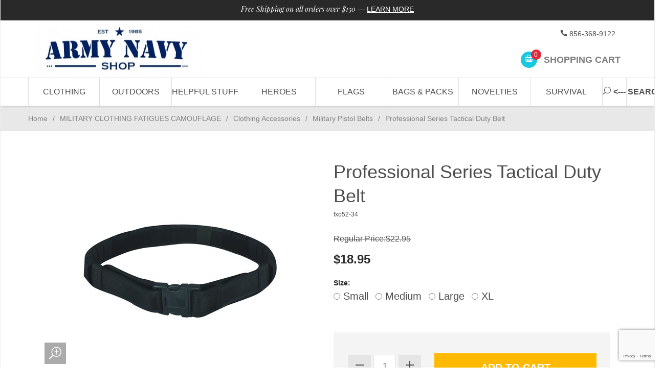

--- FILE ---
content_type: text/html; charset=utf-8
request_url: https://www.armynavyshop.com/prods/fxo52-34.html
body_size: 17918
content:


	

	


<!DOCTYPE html><html lang="en" class="no-js" xmlns:fb="http://ogp.me/ns/fb#"><head><title>Professional Series Tactical Duty Belt: Army Navy Shop</title><script type="text/javascript">
var MMThemeBreakpoints =
[
{
"code":	"mobile",
"name":	"Mobile",
"start":	{
"unit": "px",
"value": ""
}
,
"end":	{
"unit": "em",
"value": "39.999"
}
}
,{
"code":	"tablet",
"name":	"Tablet",
"start":	{
"unit": "px",
"value": ""
}
,
"end":	{
"unit": "em",
"value": "59.999"
}
}
];
</script>
<script type="text/javascript">
var json_url = "https:\/\/www.armynavyshop.com\/mm5\/json.mvc\u003F";
var json_nosessionurl = "https:\/\/www.armynavyshop.com\/mm5\/json.mvc\u003F";
var Store_Code = "army-navy-shop";
</script>
<script type="text/javascript" src="https://www.armynavyshop.com/mm5/clientside.mvc?T=8c69a233&amp;Filename=ajax.js" integrity="sha512-hBYAAq3Edaymi0ELd4oY1JQXKed1b6ng0Ix9vNMtHrWb3FO0tDeoQ95Y/KM5z3XmxcibnvbVujqgLQn/gKBRhA==" crossorigin="anonymous"></script>
<script type="text/javascript" src="https://www.armynavyshop.com/mm5/clientside.mvc?T=8c69a233&amp;Filename=runtime_ui.js" integrity="sha512-ZIZBhU8Ftvfk9pHoUdkXEXY8RZppw5nTJnFsMqX+3ViPliSA/Y5WRa+eK3vIHZQfqf3R/SXEVS1DJTjmKgVOOw==" crossorigin="anonymous"></script>
<script type="text/javascript" src="https://www.armynavyshop.com/mm5/clientside.mvc?T=8c69a233&amp;Module_Code=cmp-cssui-searchfield&amp;Filename=runtime.js" integrity="sha512-GT3fQyjPOh3ZvhBeXjc3+okpwb4DpByCirgPrWz6TaihplxQROYh7ilw9bj4wu+hbLgToqAFQuw3SCRJjmGcGQ==" crossorigin="anonymous"></script>
<script type="text/javascript">
var MMSearchField_Search_URL_sep = "https:\/\/www.armynavyshop.com\/SRCH.html\u003FSearch=";
(function( obj, eventType, fn )
{
if ( obj.addEventListener )
{
obj.addEventListener( eventType, fn, false );
}
else if ( obj.attachEvent )
{
obj.attachEvent( 'on' + eventType, fn );
}
})( window, 'mmsearchfield_override', function()
{
MMSearchField.prototype.onMenuAppendHeader = function(){return null;}MMSearchField.prototype.onMenuAppendItem = function( data ){var span;span = newElement( 'span', null, null, null );span.innerHTML = data;return span;}MMSearchField.prototype.onMenuAppendStoreSearch = function( search_value ){var item;item = newElement( 'div', { 'class': 'mm_searchfield_menuitem mm_searchfield_menuitem_storesearch' }, null, null );item.element_text = newTextNode( 'Search store for product "' + search_value + '"', item );return item;}MMSearchField.prototype.onFocus = function( e ) { ; };MMSearchField.prototype.onBlur = function( e ) { ; };
} );
</script>
<base href="https://www.armynavyshop.com/mm5/" /><meta charset="utf-8" /><meta http-equiv="X-UA-Compatible" content="IE=edge" /><meta name="viewport" content="width=device-width, initial-scale=1" /><link rel="canonical" href="//www.armynavyshop.com/" /><meta name="keywords" content="Professional Series Tactical Duty Belt" /><meta name="description" content="Professional Series Tactical Duty Belt. Constructed of superior quality ballistic nylon webbing that is weatherproof and fade resistant. Reinforced edge. Full length&quot;hook&quot;strip to mate with inner duty belt. Tri-point retention buckle. Fully adjustable. Reinforced edge. Full length&quot;hook&quot;strip to mate with inner duty belt. Tri-point retention buckle. Fully adjustable." /><link href="../css/css.php" rel="stylesheet" /><style type="text/css">
body
{
background-color: #FFFFFF;
font-family: Arial, Helvetica, sans-serif;
}
</style>
<link href="https://fonts.googleapis.com/css?family=Maven+Pro:400,500,700,900|Playfair+Display:400,400italic,700italic" rel="stylesheet" data-norem /><!--[if lt IE 9]><script src="../js/modernizr.js"></script><script src="../js/respond.min.js"></script><![endif]--><link href="../humans.txt" rel="author" /><script type="text/javascript" src="https://www.armynavyshop.com/mm5/clientside.mvc?T=8c69a233&Module_Code=mvga&amp;Filename=mvga.js"></script><!-- Facebook Pixel Code --><script>!function(f,b,e,v,n,t,s){if(f.fbq)return;n=f.fbq=function(){n.callMethod?n.callMethod.apply(n,arguments):n.queue.push(arguments)};if(!f._fbq)f._fbq=n;n.push=n;n.loaded=!0;n.version='2.0';n.queue=[];t=b.createElement(e);t.async=!0;t.src=v;s=b.getElementsByTagName(e)[0];s.parentNode.insertBefore(t,s)}(window,document,'script','https://connect.facebook.net/en_US/fbevents.js');fbq('init', '426240674416107'); // Insert your pixel ID here.fbq('track', 'PageView');document.getElementById('js-add-to-cart').addEventListener("click",function() {fbq('track', 'AddToCart', {product_code: 'fxo52-34',product_name: 'Professional Series Tactical Duty Belt',value: 18.95,currency: 'USD'});});document.getElementById('quick_view_add-to-cart').addEventListener("click",function() {fbq('track', 'AddToCart', {product_code: '',product_name: '',value: '',currency: 'USD'});});</script><noscript><img height="1" width="1" style="display:none"src="https://www.facebook.com/tr?id=426240674416107&ev=PageView&noscript=1"/></noscript><!-- DO NOT MODIFY --><!-- End Facebook Pixel Code --><link type="text/css" media="all" rel="stylesheet" integrity="sha256-lWOXBr8vqpiy3pliCN1FmPIYkHdcr8Y0nc2BRMranrA= sha384-0K5gx4GPe3B0+RaqthenpKbJBAscHbhUuTd+ZmjJoHkRs98Ms3Pm2S4BvJqkmBdh sha512-wrhf+QxqNNvI+O73Y1XxplLd/Bt2GG2kDlyCGfeByKkupyZlAKZKAHXE2TM9/awtFar6eWl+W9hNO6Mz2QrA6Q==" crossorigin="anonymous" href="https://www.armynavyshop.com/mm5/json.mvc?Store_Code=army-navy-shop&amp;Function=CSSResource_Output&amp;CSSResource_Code=mm-theme-styles&T=bcbb030f" data-resource-group="modules" data-resource-code="mm-theme-styles" /><script type="text/javascript" data-resource-group="modules" data-resource-code="recaptcha_v3">
(() =>
{
var script;
script	= document.createElement( 'script' );
script.src	= 'https://www.google.com/recaptcha/api.js?render=6Lfuhf4qAAAAAJFMm0UpBWeiK3TDHzvBddRV8DKk';
document.documentElement.appendChild( script );
} )();
document.addEventListener( 'DOMContentLoaded', () =>
{
var form, element, elements, form_lookup;
form_lookup = new Array();
elements = document.querySelectorAll( 'form input\u005Bname\u003D\"Action\"\u005D\u005Bvalue\u003D\"AUTH\"\u005D, form \u005Bname\u003D\"Action\"\u005D\u005Bvalue\u003D\"ORDR,SHIP,CTAX,AUTH\"\u005D' )
for ( element of elements )
{
if ( element instanceof HTMLFormElement )	form = element;
else if ( element.form instanceof HTMLFormElement )	form = element.form;
else
{
form = null;
while ( element )
{
if ( element instanceof HTMLFormElement )
{
form = element;
break;
}
element = element.parentNode;
}
}
if ( form && ( form_lookup.indexOf( form ) === -1 ) )
{
form_lookup.push( form );
new Miva_reCAPTCHAv3_FormSubmitListener( form, 'payment_authorization' );
}
}
elements = document.querySelectorAll( 'form input\u005Bname\u003D\"Action\"\u005D\u005Bvalue\u003D\"ICST\"\u005D' )
for ( element of elements )
{
if ( element instanceof HTMLFormElement )	form = element;
else if ( element.form instanceof HTMLFormElement )	form = element.form;
else
{
form = null;
while ( element )
{
if ( element instanceof HTMLFormElement )
{
form = element;
break;
}
element = element.parentNode;
}
}
if ( form && ( form_lookup.indexOf( form ) === -1 ) )
{
form_lookup.push( form );
new Miva_reCAPTCHAv3_FormSubmitListener( form, 'customer_account_create' );
}
}
elements = document.querySelectorAll( 'form input\u005Bname\u003D\"Action\"\u005D\u005Bvalue\u003D\"ICSQ\"\u005D, form input\u005Bname\u003D\"Action\"\u005D\u005Bvalue\u005E\u003D\"ICSQ,\"\u005D' )
for ( element of elements )
{
if ( element instanceof HTMLFormElement )	form = element;
else if ( element.form instanceof HTMLFormElement )	form = element.form;
else
{
form = null;
while ( element )
{
if ( element instanceof HTMLFormElement )
{
form = element;
break;
}
element = element.parentNode;
}
}
if ( form && ( form_lookup.indexOf( form ) === -1 ) )
{
form_lookup.push( form );
new Miva_reCAPTCHAv3_FormSubmitListener( form, 'customer_account_quick_create' );
}
}
elements = document.querySelectorAll( 'form input\u005Bname\u003D\"Action\"\u005D\u005Bvalue\u003D\"EMPW\"\u005D' )
for ( element of elements )
{
if ( element instanceof HTMLFormElement )	form = element;
else if ( element.form instanceof HTMLFormElement )	form = element.form;
else
{
form = null;
while ( element )
{
if ( element instanceof HTMLFormElement )
{
form = element;
break;
}
element = element.parentNode;
}
}
if ( form && ( form_lookup.indexOf( form ) === -1 ) )
{
form_lookup.push( form );
new Miva_reCAPTCHAv3_FormSubmitListener( form, 'customer_forgot_password' );
}
}
elements = document.querySelectorAll( 'form input\u005Bname\u003D\"Action\"\u005D\u005Bvalue\u003D\"CSTR\"\u005D' )
for ( element of elements )
{
if ( element instanceof HTMLFormElement )	form = element;
else if ( element.form instanceof HTMLFormElement )	form = element.form;
else
{
form = null;
while ( element )
{
if ( element instanceof HTMLFormElement )
{
form = element;
break;
}
element = element.parentNode;
}
}
if ( form && ( form_lookup.indexOf( form ) === -1 ) )
{
form_lookup.push( form );
new Miva_reCAPTCHAv3_FormSubmitListener( form, 'customer_reset_password' );
}
}
elements = document.querySelectorAll( 'form input\u005Bname\u003D\"Action\"\u005D\u005Bvalue\u003D\"LOGN\"\u005D, form input\u005Bname\u003D\"Action\"\u005D\u005Bvalue\u005E\u003D\"LOGN,\"\u005D' )
for ( element of elements )
{
if ( element instanceof HTMLFormElement )	form = element;
else if ( element.form instanceof HTMLFormElement )	form = element.form;
else
{
form = null;
while ( element )
{
if ( element instanceof HTMLFormElement )
{
form = element;
break;
}
element = element.parentNode;
}
}
if ( form && ( form_lookup.indexOf( form ) === -1 ) )
{
form_lookup.push( form );
new Miva_reCAPTCHAv3_FormSubmitListener( form, 'customer_login' );
}
}
} );
class Miva_reCAPTCHAv3_FormSubmitListener
{
#form;
#submitting;
#event_submit;
#original_submit;
#recaptcha_action;
#event_fallback_submit;
constructor( form, recaptcha_action )
{
this.#form	= form;
this.#submitting	= false;
this.#original_submit	= form.submit;
this.#recaptcha_action	= recaptcha_action;
this.#event_fallback_submit	= () => { this.#form.submit(); };
this.#event_submit	= ( e ) =>
{
e.stopImmediatePropagation();
e.preventDefault();
//
// Trigger overwritten submit to build reCAPTCHAv3 response, where the original
// form submit will be restored in the callback and the "submit" listener removed.
//
this.#form.submit();
}
this.#form.submit	= () =>
{
if ( this.#submitting )
{
return;
}
this.#submitting = true;
Miva_reCAPTCHAv3_Submit( this.#recaptcha_action, ( token ) =>
{
var input_response;
this.#submitting	= false;
input_response	= document.createElement( 'input' );
input_response.type	= 'hidden';
input_response.name	= 'reCAPTCHAv3_Response';
input_response.value	= token;
this.#form.submit	= this.#original_submit;
this.#form.removeEventListener( 'submit', this.#event_submit, { capture: true } );
this.#form.appendChild( input_response );
if ( this.#form.requestSubmit )
{
this.#form.requestSubmit();
}
else
{
this.#form.addEventListener( 'submit', this.#event_fallback_submit );
this.#form.dispatchEvent( new Event( 'submit', { bubbles: true, cancelable: true } ) );
this.#form.removeEventListener( 'submit', this.#event_fallback_submit );
}
} );
};
this.#form.addEventListener( 'submit', this.#event_submit, { capture: true } );
}
}
function Miva_reCAPTCHAv3_Submit( recaptcha_action, callback )
{
try
{
grecaptcha.ready( () => {
try
{
grecaptcha.execute( '6Lfuhf4qAAAAAJFMm0UpBWeiK3TDHzvBddRV8DKk', { action: recaptcha_action } ).then( ( token ) => {
callback( token );
} );
}
catch ( e )
{
setTimeout( () => callback( 'recaptcha failed' ) );
}
} );
}
catch ( e )
{
setTimeout( () => callback( 'recaptcha failed' ) );
}
}
</script><script type="text/javascript" src="https://www.armynavyshop.com/mm5/clientside.mvc?T=8c69a233&amp;Filename=runtime.js" integrity="sha512-EiU7WIxWkagpQnQdiP517qf12PSFAddgl4rw2GQi8wZOt6BLZjZIAiX4R53VP0ePnkTricjSB7Edt1Bef74vyg==" crossorigin="anonymous"></script><script type="text/javascript" src="https://www.armynavyshop.com/mm5/clientside.mvc?T=8c69a233&amp;Filename=MivaEvents.js" integrity="sha512-bmgSupmJLB7km5aCuKy2K7B8M09MkqICKWkc+0w/Oex2AJv3EIoOyNPx3f/zwF0PZTuNVaN9ZFTvRsCdiz9XRA==" crossorigin="anonymous"></script><script type="text/javascript" src="https://www.armynavyshop.com/mm5/clientside.mvc?T=8c69a233&amp;Filename=AttributeMachine.js" integrity="sha512-e2qSTe38L8wIQn4VVmCXg72J5IKMG11e3c1u423hqfBc6VT0zY/aG1c//K/UjMA6o0xmTAyxRmPOfEUlOFFddQ==" crossorigin="anonymous"></script><script>AttributeMachine.prototype.Generate_Discount = function (discount) {var discount_div;discount_div = document.createElement('div');discount_div.innerHTML = discount.descrip + ': ' + discount.formatted_discount;return discount_div;};AttributeMachine.prototype.Generate_Swatch = function (product_code, attribute, option) {var swatch = document.createElement('li'),wrap = document.createElement('span'),img = document.createElement('img');img.src = option.image;swatch.setAttribute('alt', option.prompt);swatch.setAttribute('title', option.prompt);swatch.setAttribute('data-code', option.code);swatch.setAttribute('data-color', option.prompt);swatch.appendChild(wrap);wrap.appendChild(img);return swatch;};AttributeMachine.prototype.Swatch_Click = function(input, attribute, option) {var i,swatchNameElement = document.getElementById('js-swatch-name');for (i = 0; i < input.select.options.length; i++) {if (input.select.options[i].value == option.code) {input.select.selectedIndex = i;};};if (attribute.inventory) {this.Attribute_Changed(input);};swatchNameElement.innerHTML = option.prompt;};</script><script type="text/javascript" src="https://www.armynavyshop.com/mm5/clientside.mvc?T=8c69a233&amp;Filename=ImageMachine.js" integrity="sha512-luSn6atUPOw8U8HPV927zNVkcbbDcvbAlaSh/MEWznSCrOzPC2iQVeXSwLabEEn43FBmR6lKN0jhsWKmJR4n1Q==" crossorigin="anonymous"></script><script>var gallery = [],thumbnailIndex = 0;ImageMachine.prototype.ImageMachine_Generate_Thumbnail = function (thumbnail_image, main_image, closeup_image, type_code) {var thumbnail,img;thumbnail = document.createElement('div');thumbnail.className = 'column one-third medium-one-fourth';thumbnail.setAttribute('data-index', thumbnailIndex++);if (typeof(thumbnail_image) == 'string' && thumbnail_image.length > 0) {img = document.createElement('img');img.src = thumbnail_image;thumbnail.appendChild(img);};gallery.push({src: closeup_image,title: 'Professional Series Tactical Duty Belt'});return thumbnail;};</script></head><body id="js-PROD" class="boxed prod single-column fxo52-34"><!--[if lt IE 9]> <p class="message closable message-info browsehappy align-center"><a href="#" class="close">&times;</a>You are using an <strong>outdated</strong> browser.<br />Please <a href="https://browsehappy.com/" target="_blank" rel="nofollow">upgrade your browser</a> to improve your experience.</p> <![endif]--><nav class="mobile-menu mobile-menu-left"><div class="row mobile-navigation-header"><a href="https://www.armynavyshop.com/mm5/merchant.mvc?Screen=LOGN&amp;Store_Code=army-navy-shop" rel="nofollow" class="column one-third align-center bg-gray charcoal"><span data-rt-icon="&#x61;"></span><small>ACCOUNT</small></a><a href="https://www.armynavyshop.com/mm5/merchant.mvc?Screen=CTUS&amp;Store_Code=army-navy-shop" rel="nofollow" class="column one-third align-center bg-gray charcoal"><span data-icon="&#xe090;"></span><small>CONTACT</small></a><a href="https://www.armynavyshop.com/mm5/merchant.mvc?Screen=BASK&amp;Store_Code=army-navy-shop" rel="nofollow" class="column one-third align-center bg-sky white"><span data-rt-icon="&#x65;"></span><small>MY CART</small></a></div><form action="https://www.armynavyshop.com/mm5/merchant.mvc?Screen=SRCH" method="post" class="row mobile-navigation-search"><input type="hidden" name="Store_Code" value="army-navy-shop" /><input type="search" name="Search" value="" placeholder="Search&hellip;" class="column four-fifths bg-transparent" /><button type="submit" class="button button-square column one-fifth bg-transparent"><span data-icon="&#x55;"></span></button></form><div id="js-mobile-navigation" class="mobile-navigation"></div></nav><!-- end mobile-navigation --><div id="js-site-overlay" class="site-overlay"></div><!-- end site-overlay --><div id="js-site-wrapper" class="site-wrapper"><header id="js-header" class="header clearfix"><div class="pre-header clearfix bg-charcoal"><nav class="row wrap"><ul class="align-center"><li class="pre-header--promo">
<span id="promo-message" class="readytheme-banner">
<a href="http://www.armynavyshop.com/freeshipdetails.html" target="_self"><span class="playfair italic">Free Shipping on all orders over $150</span> — </a>

<a href="http://www.armynavyshop.com/freeshipdetails.html" class="decoration medium uppercase">Learn More</a>
</span>
</li></ul></nav></div><!-- end pre-header --><div id="js-main-header" class="row wrap main-header vertical-align-parent"><ul class="medium-all-hidden no-list mobile-main-header"><li class="column one-sixth toggle-slide-left mobile-menu-button"><span data-icon="&#x61;"></span></li><li class="column two-thirds"><a href="//www.armynavyshop.com/" title="Army Navy Shop" class="align-center" rel="nofollow"><img src="graphics/00000002/ARMY NAVY LOGO_326x95.jpg" alt="Army Navy Shop - Your online Army Navy Store" title="Army Navy Shop - Your online Army Navy Store" /></a></li><li id="js-mobile-basket-button" class="column one-sixth nlp mobile-basket-button"><span data-rt-icon="&#x65;" class="bg-sky white"><span class="notification bg-red white basket-count">0</span></span></li></ul><a href="//www.armynavyshop.com/" title="Army Navy Shop" class="column all-hidden medium-all-shown medium-two-fifths large-one-third align-center medium-align-left vertical-align"><img src="graphics/00000002/ARMY NAVY LOGO_326x95.jpg" alt="Army Navy Shop - Your online Army Navy Store" title="Army Navy Shop - Your online Army Navy Store" /></a><div class="column all-hidden medium-all-shown medium-three-fifths large-two-thirds align-right"><div class="column whole np service-links uppercase"><span data-icon="&#xe090;"></span> 856-368-9122<span class="breadcrumb-border"></span><!-- <a href="https://www.armynavyshop.com/ORHL.html"><span data-rt-icon="&#X68;"></span> Orders</a><span class="breadcrumb-border">|</span><a href="https://www.armynavyshop.com/LOGN.html"><span data-rt-icon="&#X61;"></span> My Account</a> --></div><div class="column whole np"><div class="mini-basket"><a href="https://www.armynavyshop.com/mm5/merchant.mvc?Screen=BASK&amp;Store_Code=army-navy-shop" rel="nofollow" id="js-mini-basket"><span data-rt-icon="&#x65;" class="bg-sky white"><span id="js-mini-basket-count" class="notification bg-red white basket-count">0</span></span><span class="align-middle ultrabold uppercase"> Shopping Cart</span></a></div></div></div><div id="js-mini-basket-container" class="column whole small-half large-one-third mini-basket-container"><div class="row mini-basket-content" data-itemcount="0" data-subtotal=""><h3 class="column whole normal np"><span class="inline-block">Shopping Cart</span></h3><div class="breaker clear"></div><h5 class="column whole align-center">Your cart is currently empty.</h5></div><div class="row"><div class="column whole button button-square align-center bg-transparent" data-icon="&#x36;"></div></div></div></div><!-- end main-header --><nav id="js-navigation-bar" class="navigation-bar navigation_bar">
<div class="row all-hidden medium-all-shown large-all-hidden mobile-navigation-bar">
<div class="column one-eighth align-left toggle-slide-left"><span data-icon="&#x61;"> Shop</span></div>
<div id="js-open-global-search--tablet" class="column one-twelfth float-right open-global-search--tablet"><span data-rt-icon="&#x6a;"></span></div>
</div>
<ul id="js-navigation-set" class="navigation-set horizontal-mega-menu">
<li class="level-1">
<span><a href="https://www.armynavyshop.com/category/military-clothing.html" target="_self">Clothing</a></span>
<ul>
<li class="level-2">
<span><a href="https://www.armynavyshop.com/category/military-clothing.html" target="_self">Clothing</a></span>
<ul>
<li class="level-3"><span><a href="https://www.armynavyshop.com/category/BDU-Pants.html" target="_self">BDU Pants</a></span></li>
<li class="level-3"><span><a href="https://www.armynavyshop.com/category/01-fatigues-camouflage-battle-dress-bdu.html" target="_self">BDU Shirts</a></span></li>
<li class="level-3"><span><a href="https://www.armynavyshop.com/category/clothing-accessories.html" target="_self">Clothing Accessories</a></span></li>
<li class="level-3"><span><a href="https://www.armynavyshop.com/category/coveralls-flightsuits-military.html" target="_self">Coveralls/Flightsuits</a></span></li>
<li class="level-3"><span><a href="https://www.armynavyshop.com/category/emt-tactical-clothing.html" target="_self">EMT/Tactical</a></span></li>
<li class="level-3"><span><a href="https://www.armynavyshop.com/category/casual-tops-flannels.html" target="_self">Flannel/Fleece Shirts</a></span></li>
<li class="level-3"><span><a href="https://www.armynavyshop.com/category/jackets-coats-outerwear-military-law.html" target="_self">Jackets/Coats</a></span></li>
<li class="level-3"><span><a href="https://www.armynavyshop.com/category/kids-camouflage-clothing-military-childs.html" target="_self">Kids</a></span></li>
<li class="level-3"><span><a href="https://www.armynavyshop.com/category/menes-capri.html" target="_self">Mens Capri's</a></span></li>
<li class="level-3"><span><a href="https://www.armynavyshop.com/category/military-shirts-camo-tops-tanks.html" target="_self">Military/Camo Shirts</a></span></li>
</ul>
</li>
<li class="level-2">
<span><a href="https://www.armynavyshop.com/category/military-clothing.html" target="_self">Clothing</a></span>
<ul>
<li class="level-3"><span><a href="https://www.armynavyshop.com/category/military-shorts-camo.html" target="_self">Military/Camo Shorts</a></span></li>
<li class="level-3"><span><a href="https://www.armynavyshop.com/category/militaryvest-camo-vests.html" target="_self">Military/Camo Vests</a></span></li>
<li class="level-3"><span><a href="https://www.armynavyshop.com/category/military-sweaters.html" target="_self">Military Sweaters</a></span></li>
<li class="level-3"><span><a href="https://www.armynavyshop.com/category/police-clothing-security.html" target="_self">Police/Security</a></span></li>
<li class="level-3"><span><a href="https://www.armynavyshop.com/category/sweatshirts-camouflage-sweatpants.html" target="_self">Sweatshirts/Sweatpants</a></span></li>
<li class="level-3"><span><a href="https://www.armynavyshop.com/category/thermal-underwear-long-johns.html" target="_self">Thermal Underwear</a></span></li>
<li class="level-3"><span><a href="https://www.armynavyshop.com/category/paratrooper-fatigues.html" target="_self">Vintage Paratrooper</a></span></li>
<li class="level-3"><span><a href="https://www.armynavyshop.com/category/womens-camouflage-clothing-ladies.html" target="_self">Womens</a></span></li>
<li class="level-3"><span><a href="https://www.armynavyshop.com/category/tees.html" target="_self">Tee Shirts</a></span></li>
</ul>
</li>
<li class="level-2">
<span><a href="https://www.armynavyshop.com/category/02-headwear-army-navy.html" target="_self">Headwear</a></span>
<ul>
<li class="level-3"><span><a href="https://www.armynavyshop.com/category/camo-cooldannas.html" target="_self">Cooldannas</a></span></li>
<li class="level-3"><span><a href="https://www.armynavyshop.com/category/camo-baseball-caps.html" target="_self">Baseball Caps</a></span></li>
<li class="level-3"><span><a href="https://www.armynavyshop.com/category/camo-fatigue-caps.html" target="_self">Fatigue Caps</a></span></li>
<li class="level-3"><span><a href="https://www.armynavyshop.com/category/headwraps-camo.html" target="_self">Headwraps</a></span></li>
<li class="level-3"><span><a href="https://www.armynavyshop.com/category/cold-weather-flyers-hats.html" target="_self">Flyer Hats</a></span></li>
<li class="level-3"><span><a href="https://www.armynavyshop.com/category/kids-hats-caps.html" target="_self">Kids Caps &amp; Hats</a></span></li>
<li class="level-3"><span><a href="https://www.armynavyshop.com/category/knitfacemask.html" target="_self">Knit Face Masks</a></span></li>
<li class="level-3"><span><a href="https://www.armynavyshop.com/category/jeepcap.html" target="_self">Knit Jeep Caps</a></span></li>
<li class="level-3"><span><a href="https://www.armynavyshop.com/category/military-knit-caps-face-masks.html" target="_self">Knit Watch Caps</a></span></li>
<li class="level-3"><span><a href="https://www.armynavyshop.com/category/skullcap.html" target="_self">Knit Skull Caps</a></span></li>
<li class="level-3"><span><a href="https://www.armynavyshop.com/category/marine-corps-caps-military.html" target="_self">Marine Corps Caps</a></span></li>
<li class="level-3"><span><a href="https://www.armynavyshop.com/category/military-berets.html" target="_self">Military Berets</a></span></li>
</ul>
</li>
<li class="level-2">
<span><a href="https://www.armynavyshop.com/category/02-headwear-army-navy.html" target="_self">Headwear</a></span>
<ul>
<li class="level-3"><span><a href="https://www.armynavyshop.com/category/military-boonie-camo-hats.html" target="_self">Military Boonie Hats</a></span></li>
<li class="level-3"><span><a href="https://www.armynavyshop.com/category/combat-hats.html" target="_self">Military Combat Caps</a></span></li>
<li class="level-3"><span><a href="https://www.armynavyshop.com/category/military-fatigue-caps.html" target="_self">Military Fatigue Caps</a></span></li>
<li class="level-3"><span><a href="https://www.armynavyshop.com/category/military-headwraps.html" target="_self">Military Headwraps</a></span></li>
<li class="level-3"><span><a href="https://www.armynavyshop.com/category/military-army-helmets-liners.html" target="_self">Helmets &amp; Headgear</a></span></li>
<li class="level-3"><span><a href="https://www.armynavyshop.com/category/military-insignia-caps.html" target="_self">Military Insignia Caps</a></span></li>
<li class="level-3"><span><a href="https://www.armynavyshop.com/category/military-jungle-hats-camo.html" target="_self">Military Jungle Hats</a></span></li>
<li class="level-3"><span><a href="https://www.armynavyshop.com/category/military-street-caps.html" target="_self">Military Street Caps</a></span></li>
<li class="level-3"><span><a href="https://www.armynavyshop.com/category/nypd-fdny-caps.html" target="_self">Police/Fireman/Security</a></span></li>
<li class="level-3"><span><a href="https://www.armynavyshop.com/category/scarves.html" target="_self">Scarves &amp; Neck Covers</a></span></li>
<li class="level-3"><span><a href="https://www.armynavyshop.com/category/facemasks.html" target="_self">Sport Facemasks</a></span></li>
<li class="level-3"><span><a href="https://www.armynavyshop.com/category/womens-caps.html" target="_self">Womens Caps</a></span></li>
</ul>
</li>
<li class="level-2">
<span><a href="https://www.armynavyshop.com/category/Military-Boots.html" target="_self">Footwear</a></span>
<ul>
<li class="level-3"><span><a href="https://www.armynavyshop.com/category/footwear-accessories.html" target="_self">Laces &amp; Shoecare</a></span></li>
<li class="level-3"><span><a href="https://www.armynavyshop.com/category/military-socks.html" target="_self">Socks</a></span></li>
<li class="level-3"><span><a href="https://www.armynavyshop.com/category/military-tactical-boot.html" target="_self">Military Tactical Boots</a></span></li>
<li class="level-3"><span><a href="https://www.armynavyshop.com/category/sneaker-sandal-hiking.html" target="_self">Sneakers/Sandals/Hikers</a></span></li>
<li class="level-3"><span><a href="https://www.armynavyshop.com/category/military-steel-toe.html" target="_self">Steel Toe</a></span></li>
</ul>
</li>
<li class="level-2">
<span><a href="https://www.armynavyshop.com/category/04-eyewear-army-navy.html" target="_self">Eyewear</a></span>
<ul>
<li class="level-3"><span><a href="https://www.armynavyshop.com/category/tacticalgoggles.html" target="_self">Goggles</a></span></li>
<li class="level-3"><span><a href="https://www.armynavyshop.com/category/smith-wesson-sunglasses.html" target="_self">Sunglasses</a></span></li>
</ul>
</li>
</ul>
</li>
<li class="level-1">
<span><a href="https://www.armynavyshop.com/SFNT.html" target="_self">Outdoors</a></span>
<ul>
<li class="level-2">
<span><a href="https://www.armynavyshop.com/category/Camping-Survival-Hunting.html" target="_self">Camping</a></span>
<ul>
<li class="level-3"><span><a href="https://www.armynavyshop.com/category/axes-saws.html" target="_self">Axes &amp; Saws</a></span></li>
<li class="level-3"><span><a href="https://www.armynavyshop.com/category/camping-chairs-folding-chairs.html" target="_self">Camping Chairs</a></span></li>
<li class="level-3"><span><a href="https://www.armynavyshop.com/category/camping-cookware.html" target="_self">Camping Cookware</a></span></li>
<li class="level-3"><span><a href="https://www.armynavyshop.com/category/camping-water-gear.html" target="_self">Camping Water Gear</a></span></li>
<li class="level-3"><span><a href="https://www.armynavyshop.com/category/camping-accessories-outdoors.html" target="_self">Camping Fire Starters</a></span></li>
<li class="level-3"><span><a href="https://www.armynavyshop.com/category/climbing-rappelling-gear.html" target="_self">Climbing/Rappelling</a></span></li>
<li class="level-3"><span><a href="https://www.armynavyshop.com/category/carabiners.html" target="_self">Carabiners</a></span></li>
<li class="level-3"><span><a href="https://www.armynavyshop.com/category/compass-compasses.html" target="_self">Compasses</a></span></li>
<li class="level-3"><span><a href="https://www.armynavyshop.com/category/first-aid-kits-military.html" target="_self">First Aid Kits</a></span></li>
<li class="level-3"><span><a href="https://www.armynavyshop.com/category/foldingcamping-shovels.html" target="_self">Folding Shovels</a></span></li>
</ul>
</li>
<li class="level-2">
<span><a href="https://www.armynavyshop.com/category/Camping-Survival-Hunting.html" target="_self">Camping</a></span>
<ul>
<li class="level-3"><span><a href="https://www.armynavyshop.com/category/hydration-systems.html" target="_self">Hydration Systems</a></span></li>
<li class="level-3"><span><a href="https://www.armynavyshop.com/category/insect-repellents.html" target="_self">Insect Repellents</a></span></li>
<li class="level-3"><span><a href="https://www.armynavyshop.com/category/military-blankets.html" target="_self">Military Blankets</a></span></li>
<li class="level-3"><span><a href="https://www.armynavyshop.com/category/military-canteens.html" target="_self">Military Canteens</a></span></li>
<li class="level-3"><span><a href="https://www.armynavyshop.com/category/cots-military-camping.html" target="_self">Military Cots &amp; Hammocks</a></span></li>
<li class="level-3"><span><a href="https://www.armynavyshop.com/category/mosquito-netting.html" target="_self">Mosquito Netting</a></span></li>
<li class="level-3"><span><a href="https://www.armynavyshop.com/category/rope-cord-tape.html" target="_self">Rope/Cord/Tape</a></span></li>
<li class="level-3"><span><a href="https://www.armynavyshop.com/category/sleeping-bags-military.html" target="_self">Sleeping Bags/Tents</a></span></li>
<li class="level-3"><span><a href="https://www.armynavyshop.com/category/paracord-bracelets.html" target="_self">Paracord Bracelets</a></span></li>
<li class="level-3"><span><a href="https://www.armynavyshop.com/category/camp-toiletries.html" target="_self">Campers Toiletries</a></span></li>
</ul>
</li>
<li class="level-2">
<span><a href="https://www.armynavyshop.com/category/hunting.html" target="_self">Hunting</a></span>
<ul>
<li class="level-3"><span><a href="https://www.armynavyshop.com/category/hunters-camouflage.html" target="_self">Hunters Camouflage</a></span></li>
<li class="level-3"><span><a href="https://www.armynavyshop.com/category/camo-wrap.html" target="_self">Tape &amp; Wrap</a></span></li>
<li class="level-3"><span><a href="https://www.armynavyshop.com/category/hunting-accessories.html" target="_self">Hunting Face Paint</a></span></li>
<li class="level-3"><span><a href="https://www.armynavyshop.com/category/hunting-wear.html" target="_self">Hunting Wear</a></span></li>
<li class="level-3"><span><a href="https://www.armynavyshop.com/category/adult-hats.html" target="_self">Adult Hunting Hats</a></span></li>
<li class="level-3"><span><a href="https://www.armynavyshop.com/category/fishing-tees.html" target="_self">Fishing Tee Shirts</a></span></li>
<li class="level-3"><span><a href="https://www.armynavyshop.com/category/hunting-tees.html" target="_self">Hunting Tee Shirs</a></span></li>
<li class="level-3"><span><a href="https://www.armynavyshop.com/category/infant-tees.html" target="_self">Infant Tee Shirts</a></span></li>
<li class="level-3"><span><a href="https://www.armynavyshop.com/category/ladies-hardcore-tees.html" target="_self">Ladies Hardcore Tees</a></span></li>
<li class="level-3"><span><a href="https://www.armynavyshop.com/category/ladies-styled-tees.html" target="_self">Ladies Stylish Tees</a></span></li>
</ul>
</li>
<li class="level-2">
<span><a href="https://www.armynavyshop.com/category/hunting.html" target="_self">Hunting</a></span>
<ul>
<li class="level-3"><span><a href="https://www.armynavyshop.com/category/long-sleeve-tees.html" target="_self">Long Sleeve Tees</a></span></li>
<li class="level-3"><span><a href="https://www.armynavyshop.com/category/motivational-tees.html" target="_self">Motivational Tee Shirts</a></span></li>
<li class="level-3"><span><a href="https://www.armynavyshop.com/category/nra-tees.html" target="_self">NRA Tee Shirts</a></span></li>
<li class="level-3"><span><a href="https://www.armynavyshop.com/category/redneck-tees.html" target="_self">Redneck Tee Shirts</a></span></li>
<li class="level-3"><span><a href="https://www.armynavyshop.com/category/smokem-tees.html" target="_self">Smoke 'em Tee Shirts</a></span></li>
<li class="level-3"><span><a href="https://www.armynavyshop.com/category/toddler-hats.html" target="_self">Toddler Hats</a></span></li>
<li class="level-3"><span><a href="https://www.armynavyshop.com/category/toddler-tees.html" target="_self">Toddler Tee Shirts</a></span></li>
<li class="level-3"><span><a href="https://www.armynavyshop.com/category/truck-wear-tees.html" target="_self">Trucker Tee Shirts</a></span></li>
<li class="level-3"><span><a href="https://www.armynavyshop.com/category/youth-tees.html" target="_self">Youth Tee Shirts</a></span></li>
<li class="level-3"><span><a href="https://www.armynavyshop.com/category/shooter-eyewear.html" target="_self">Shooters Eyewear</a></span></li>
</ul>
</li>
</ul>
</li>
<li class="level-1">
<span>Helpful Stuff</span>
<ul>
<li class="level-2">
<span><a href="https://www.armynavyshop.com/category/11-knives-tools-swords-weapons.html" target="_self">Knives &amp; Tools</a></span>
<ul>
<li class="level-3"><span><a href="https://www.armynavyshop.com/category/columbia-river-knives.html" target="_self">Columbia River Knives</a></span></li>
<li class="level-3"><span><a href="https://www.armynavyshop.com/category/hunting-survival-knives.html" target="_self">Hunting/Survival Knives</a></span></li>
<li class="level-3"><span><a href="https://www.armynavyshop.com/category/ka-bar-knives.html" target="_self">Ka-Bar Knives</a></span></li>
<li class="level-3"><span><a href="https://www.armynavyshop.com/category/leatherman-pocket-tools.html" target="_self">Multi Tool Knives</a></span></li>
<li class="level-3"><span><a href="https://www.armynavyshop.com/category/machetes-machete.html" target="_self">Machetes</a></span></li>
<li class="level-3"><span><a href="https://www.armynavyshop.com/category/military-bayonets.html" target="_self">Military Bayonets</a></span></li>
<li class="level-3"><span><a href="https://www.armynavyshop.com/category/pocket-knives.html" target="_self">Pocket Knives</a></span></li>
<li class="level-3"><span><a href="https://www.armynavyshop.com/category/raider-boot-knives.html" target="_self">Raider Boot Knives</a></span></li>
<li class="level-3"><span><a href="https://www.armynavyshop.com/category/knife-sheaths-sharpeners.html" target="_self">Sheaths &amp; Sharpeners</a></span></li>
<li class="level-3"><span><a href="https://www.armynavyshop.com/category/slingshots-blowguns.html" target="_self">Slingshots</a></span></li>
<li class="level-3"><span><a href="https://www.armynavyshop.com/category/military-knives-spec-plus.html" target="_self">Smith &amp; Wesson Knives</a></span></li>
<li class="level-3"><span><a href="https://www.armynavyshop.com/category/swords-self-defense-knives.html" target="_self">Swords &amp; Self Defense</a></span></li>
<li class="level-3"><span><a href="https://www.armynavyshop.com/category/bear-grylls.html" target="_self">Bear Grylls</a></span></li>
</ul>
</li>
<li class="level-2">
<span><a href="https://www.armynavyshop.com/category/10-optics-lights-army-navy.html" target="_self">Optics &amp; Lights</a></span>
<ul>
<li class="level-3"><span><a href="https://www.armynavyshop.com/category/military-binoculars.html" target="_self">Binoculars</a></span></li>
<li class="level-3"><span><a href="https://www.armynavyshop.com/category/flashlights.html" target="_self">Flashlights</a></span></li>
<li class="level-3"><span><a href="https://www.armynavyshop.com/category/lithium-flashlights.html" target="_self">Lithium Flashlights</a></span></li>
<li class="level-3"><span><a href="https://www.armynavyshop.com/category/mag-lite-flashlights.html" target="_self">Maglite Flashlights</a></span></li>
<li class="level-3"><span><a href="https://www.armynavyshop.com/category/military-flashlights.html" target="_self">Military Flashlights</a></span></li>
<li class="level-3"><span><a href="https://www.armynavyshop.com/category/spotlights.html" target="_self">Spotlights</a></span></li>
</ul>
</li>
<li class="level-2">
<span><a href="https://www.armynavyshop.com/category/05-audio-video-army-navy.html" target="_self">Audio/Video/Books</a></span>
<ul>
<li class="level-3"><span><a href="https://www.armynavyshop.com/category/05-audio-video-army-navy.html" target="_self">Military Audio</a></span></li>
<li class="level-3"><span><a href="https://www.armynavyshop.com/category/military-video-tapes.html" target="_self">Military Videos</a></span></li>
<li class="level-3"><span><a href="https://www.armynavyshop.com/category/07-books-army-navy.html" target="_self">Books &amp; Guides</a></span></li>
</ul>
</li>
</ul>
</li>
<li class="level-1">
<span><a href="https://www.armynavyshop.com/category/091-police-equipment-law-enforement.html" target="_self">Heroes</a></span>
<ul>
<li class="level-2">
<span><a href="https://www.armynavyshop.com/category/091-police-equipment-law-enforement.html" target="_self">Law Enforcement</a></span>
<ul>
<li class="level-3"><span><a href="https://www.armynavyshop.com/category/badges-holders.html" target="_self">Badges &amp; Holders</a></span></li>
<li class="level-3"><span><a href="https://www.armynavyshop.com/category/pepper-spray-tear-gas.html" target="_self">Defense Sprays</a></span></li>
<li class="level-3"><span><a href="https://www.armynavyshop.com/category/gun-care-cleaing.html" target="_self">Gun Care &amp; Cleaning</a></span></li>
<li class="level-3"><span><a href="https://www.armynavyshop.com/category/gun-holsters-duty-rigs.html" target="_self">Gun Holsters</a></span></li>
<li class="level-3"><span><a href="https://www.armynavyshop.com/category/shouldergunholster.html" target="_self">Shoulder Holsters</a></span></li>
<li class="level-3"><span><a href="https://www.armynavyshop.com/category/droplegsystems.html" target="_self">Leg Holsters</a></span></li>
<li class="level-3"><span><a href="https://www.armynavyshop.com/category/rifle-slings.html" target="_self">Gun Slings</a></span></li>
<li class="level-3"><span><a href="https://www.armynavyshop.com/category/handcuffs-police-equipment.html" target="_self">Handcuffs</a></span></li>
<li class="level-3"><span><a href="https://www.armynavyshop.com/category/gun-locks-master-locks.html" target="_self">Locks</a></span></li>
</ul>
</li>
<li class="level-2">
<span><a href="https://www.armynavyshop.com/category/091-police-equipment-law-enforement.html" target="_self">Law Enforcement</a></span>
<ul>
<li class="level-3"><span><a href="https://www.armynavyshop.com/category/nightsticks-batons-police-equipment.html" target="_self">Nightsticks &amp; Batons</a></span></li>
<li class="level-3"><span><a href="https://www.armynavyshop.com/category/officersdutyrigs.html" target="_self">Duty Rigs</a></span></li>
<li class="level-3"><span><a href="https://www.armynavyshop.com/category/policedutybeltbatonholder.html" target="_self">Duty Rig Baton Holders</a></span></li>
<li class="level-3"><span><a href="https://www.armynavyshop.com/category/policedutybeltmagcase.html" target="_self">Duty Rig Mag Cases</a></span></li>
<li class="level-3"><span><a href="https://www.armynavyshop.com/category/policedutyhandcuffcase.html" target="_self">Duty Rig Handcuff Cases</a></span></li>
<li class="level-3"><span><a href="https://www.armynavyshop.com/category/police-riot-protective-gear.html" target="_self">Police Riot Gear</a></span></li>
<li class="level-3"><span><a href="https://www.armynavyshop.com/category/swat-belts-ammo-cans.html" target="_self">SWAT Belts</a></span></li>
<li class="level-3"><span><a href="https://www.armynavyshop.com/category/shooting-accessories.html" target="_self">Shooting Accessories</a></span></li>
<li class="level-3"><span><a href="https://www.armynavyshop.com/category/weaponscase.html" target="_self">Weapon Transport</a></span></li>
</ul>
</li>
<li class="level-2">
<span>Other</span>
<ul>
<li class="level-3"><span><a href="https://www.armynavyshop.com/category/emt-security-accessories.html" target="_self">EMT &amp; Security</a></span></li>
<li class="level-3"><span><a href="https://www.armynavyshop.com/category/thin-blue-line.html" target="_self">Thin Blue Line &amp; Thin Red Line</a></span></li>
</ul>
</li>
</ul>
</li>
<li class="level-1">
<span><a href="https://www.armynavyshop.com/category/06-flags-army-navy.html" target="_self">Flags</a></span>
<ul>
<li class="level-2">
<span><a href="https://www.armynavyshop.com/category/06-flags-army-navy.html" target="_self">Flags</a></span>
<ul>
<li class="level-3"><span><a href="https://www.armynavyshop.com/category/small-flags.html" target="_self">Mini Flags</a></span></li>
<li class="level-3"><span><a href="https://www.armynavyshop.com/category/country-flags.html" target="_self">National Flags</a></span></li>
<li class="level-3"><span><a href="https://www.armynavyshop.com/category/flags-armed-force.html" target="_self">Armed Forces Flags</a></span></li>
</ul>
</li>
</ul>
</li>
<li class="level-1">
<span><a href="https://www.armynavyshop.com/category/12-bags-army-navy.html" target="_self">Bags &amp; Packs</a></span>
<ul>
<li class="level-2">
<span><a href="https://www.armynavyshop.com/category/12-bags-army-navy.html" target="_self">Bags &amp; Packs</a></span>
<ul>
<li class="level-3"><span><a href="https://www.armynavyshop.com/category/alice-packs-backpacks.html" target="_self">Alice Packs &amp; Frames</a></span></li>
<li class="level-3"><span><a href="https://www.armynavyshop.com/category/aviatorbag.html" target="_self">Aviator &amp; Flyer Bags</a></span></li>
<li class="level-3"><span><a href="https://www.armynavyshop.com/category/rucksacks-daypacks.html" target="_self">Military Backpacks</a></span></li>
<li class="level-3"><span><a href="https://www.armynavyshop.com/category/camo-laptop-bags.html" target="_self">Laptop Bags</a></span></li>
<li class="level-3"><span><a href="https://www.armynavyshop.com/category/combat-field-pack.html" target="_self">Combat/Field Packs</a></span></li>
<li class="level-3"><span><a href="https://www.armynavyshop.com/category/map-dcoument-cases.html" target="_self">Document/Map Portfolios</a></span></li>
<li class="level-3"><span><a href="https://www.armynavyshop.com/category/cargo-luggage.html" target="_self">Luggage/Cargo Bags</a></span></li>
<li class="level-3"><span><a href="https://www.armynavyshop.com/category/messbag.html" target="_self">Messenger Bags</a></span></li>
<li class="level-3"><span><a href="https://www.armynavyshop.com/category/military-pouches.html" target="_self">Military Ammo Pouches</a></span></li>
<li class="level-3"><span><a href="https://www.armynavyshop.com/category/9mm-ammo.html" target="_self">9mm Ammo Pouches</a></span></li>
<li class="level-3"><span><a href="https://www.armynavyshop.com/category/dump-pouch.html" target="_self">Dump Pouches</a></span></li>
<li class="level-3"><span><a href="https://www.armynavyshop.com/category/m4-m16.html" target="_self">M4/M16 Mag Pouches</a></span></li>
</ul>
</li>
<li class="level-2">
<span><a href="https://www.armynavyshop.com/category/12-bags-army-navy.html" target="_self">Bags &amp; Packs</a></span>
<ul>
<li class="level-3"><span><a href="https://www.armynavyshop.com/category/military-butt-fanny-packs.html" target="_self">Butt &amp; Fanny Packs</a></span></li>
<li class="level-3"><span><a href="https://www.armynavyshop.com/category/military-duffle-bags.html" target="_self">Duffle Bags</a></span></li>
<li class="level-3"><span><a href="https://www.armynavyshop.com/category/military-gear-bags.html" target="_self">Gear Bags</a></span></li>
<li class="level-3"><span><a href="https://www.armynavyshop.com/category/military-medical_bags.html" target="_self">Medical Bags</a></span></li>
<li class="level-3"><span><a href="https://www.armynavyshop.com/category/military-shoulder-bags.html" target="_self">Shoulder Bags</a></span></li>
<li class="level-3"><span><a href="https://www.armynavyshop.com/category/hipsterbag.html" target="_self">Hipster Shoulder Bags</a></span></li>
<li class="level-3"><span><a href="https://www.armynavyshop.com/category/militarytoolbags.html" target="_self">Tool Bags</a></span></li>
<li class="level-3"><span><a href="https://www.armynavyshop.com/category/transport-assault-pack.html" target="_self">Transport/Assault Packs</a></span></li>
<li class="level-3"><span><a href="https://www.armynavyshop.com/category/cargo-bags-travel-bags.html" target="_self">Travel/Organizer Bags</a></span></li>
<li class="level-3"><span><a href="https://www.armynavyshop.com/category/utilitypouch.html" target="_self">Utility Pouches</a></span></li>
<li class="level-3"><span><a href="https://www.armynavyshop.com/category/barracksbags.html" target="_self">Sea/Barracks Bags</a></span></li>
</ul>
</li>
</ul>
</li>
<li class="level-1">
<span><a href="https://www.armynavyshop.com/category/08-gifts-military-novelty-army-navy.html" target="_self">Novelties</a></span>
<ul>
<li class="level-2">
<span><a href="https://www.armynavyshop.com/category/08-gifts-military-novelty-army-navy.html" target="_self">Gift Ideas</a></span>
<ul>
<li class="level-3"><span><a href="https://www.armynavyshop.com/category/toysgames.html" target="_self">Games &amp; Toys</a></span></li>
<li class="level-3"><span><a href="https://www.armynavyshop.com/category/military-mugs.html" target="_self">Military Cups &amp; Mugs</a></span></li>
<li class="level-3"><span><a href="https://www.armynavyshop.com/category/military-rings.html" target="_self">Military Jewelry</a></span></li>
<li class="level-3"><span><a href="https://www.armynavyshop.com/category/military-license-plates.html" target="_self">License Plates</a></span></li>
<li class="level-3"><span><a href="https://www.armynavyshop.com/category/military-watches.html" target="_self">Military Watches</a></span></li>
<li class="level-3"><span><a href="https://www.armynavyshop.com/category/smithwessonwatch.html" target="_self">Smith &amp; Wesson Watches</a></span></li>
<li class="level-3"><span><a href="https://www.armynavyshop.com/category/novelty-flasks.html" target="_self">Flasks</a></span></li>
<li class="level-3"><span><a href="https://www.armynavyshop.com/category/wallets-keychains-keyrings.html" target="_self">Wallets &amp; Keyrings</a></span></li>
<li class="level-3"><span><a href="https://www.armynavyshop.com/category/whistles.html" target="_self">Whistles</a></span></li>
<li class="level-3"><span><a href="https://www.armynavyshop.com/category/zippo-lighters.html" target="_self">zippo-lighters</a></span></li>
<li class="level-3"><span><a href="https://www.armynavyshop.com/category/dogtags.html" target="_self">Dog Tags</a></span></li>
<li class="level-3"><span><a href="https://www.armynavyshop.com/category/medallions.html" target="_self">Medallions</a></span></li>
</ul>
</li>
<li class="level-2">
<span><a href="https://www.armynavyshop.com/category/military-patches.html" target="_self">Military Patches</a></span>
<ul>
<li class="level-3"><span><a href="https://www.armynavyshop.com/category/air-patch.html" target="_self">Airborne/Air Command</a></span></li>
<li class="level-3"><span><a href="https://www.armynavyshop.com/category/infantry-patch.html" target="_self">Infantry Division</a></span></li>
<li class="level-3"><span><a href="https://www.armynavyshop.com/category/usflagpatch.html" target="_self">US Flag</a></span></li>
<li class="level-3"><span><a href="https://www.armynavyshop.com/category/usafpatch.html" target="_self">US Air Force</a></span></li>
<li class="level-3"><span><a href="https://www.armynavyshop.com/category/usmcpatch.html" target="_self">US Marine Corps</a></span></li>
<li class="level-3"><span><a href="https://www.armynavyshop.com/category/military-rank-insignia.html" target="_self">Military Rank Insignia</a></span></li>
<li class="level-3"><span><a href="https://www.armynavyshop.com/category/digitalcamorank.html" target="_self">Digital Camo Rank</a></span></li>
<li class="level-3"><span><a href="https://www.armynavyshop.com/category/silver-rank-insignia.html" target="_self">Silver Rank Insignia</a></span></li>
<li class="level-3"><span><a href="https://www.armynavyshop.com/category/army-rank-patches.html" target="_self">US Army Rank</a></span></li>
<li class="level-3"><span><a href="https://www.armynavyshop.com/category/usaf-rank-patch.html" target="_self">US Air Force Rank</a></span></li>
</ul>
</li>
<li class="level-2">
<span><a href="https://www.armynavyshop.com/category/coins-medallions.html" target="_self">Challenge Coins</a></span>
<ul>
<li class="level-3"><span><a href="https://www.armynavyshop.com/category/army-coins.html" target="_self">Army Coins</a></span></li>
<li class="level-3"><span><a href="https://www.armynavyshop.com/category/navy-coins.html" target="_self">Navy Coins</a></span></li>
<li class="level-3"><span><a href="https://www.armynavyshop.com/category/usmc-coins.html" target="_self">Marine Coins</a></span></li>
<li class="level-3"><span><a href="https://www.armynavyshop.com/category/usaf-coins.html" target="_self">Air Force Coins</a></span></li>
<li class="level-3"><span><a href="https://www.armynavyshop.com/category/warops-coins.html" target="_self">War &amp; Special Ops Coins</a></span></li>
<li class="level-3"><span><a href="https://www.armynavyshop.com/category/spiritual-coins.html" target="_self">Spiritual Coins</a></span></li>
<li class="level-3"><span><a href="https://www.armynavyshop.com/category/coin-accessories.html" target="_self">Coin Accessories</a></span></li>
<li class="level-3"><span><a href="https://www.armynavyshop.com/category/medallions.html" target="_self">Medallions</a></span></li>
</ul>
</li>
</ul>
</li>
<li class="level-1">
<span><a href="https://www.armynavyshop.com/category/survival-gear.html" target="_self">Survival</a></span>
</li>
<li id="js-open-global-search" class="level-1 open-global-search"><a href="https://www.armynavyshop.com/mm5/merchant.mvc?Screen=SRCH" data-rt-icon="&#x6a;"><B> <--- SEARCH</B></a></li></CENTER><BR>
</ul>
<div class="row wrap">
<form action="https://www.armynavyshop.com/SRCH.html" method="post" id="js-global-search" class="column whole large-half bg-white nrp global-search hide">
<input type="hidden" name="Store_Code" value="army-navy-shop" />
<input type="search" name="Search" value="" placeholder="Search&hellip;" class="bg-transparent nb input-large-font" />
<button type="submit" class="button button-square bg-transparent nb np button-large-font" data-rt-icon="&#x64;"></button>
</form>
</div>

</nav><!-- end navigation-bar --></header><!-- end header --><main><div class="row breadcrumbs"><nav class="column whole wrap float-none large-np"><ul><li><a href="https://www.armynavyshop.com/SFNT.html" title="Home" class="breadcrumb-home">Home</a><span class="breadcrumb-border">&#47;</span></li><li><a href="https://www.armynavyshop.com/category/01-clothing-army-navy.html" title="MILITARY CLOTHING FATIGUES CAMOUFLAGE">MILITARY CLOTHING FATIGUES CAMOUFLAGE</a><span class="breadcrumb-border">&#47;</span></li><li><a href="https://www.armynavyshop.com/category/clothing-accessories.html" title="Clothing Accessories">Clothing Accessories</a><span class="breadcrumb-border">&#47;</span></li><li><a href="https://www.armynavyshop.com/category/military-pistol-belts.html" title="Military Pistol Belts">Military Pistol Belts</a><span class="breadcrumb-border">&#47;</span></li><li><span class="current-item">Professional Series Tactical Duty Belt</span></li></ul></nav></div><!-- end breadcrumbs --><div class="wrap"><div class="row"><div class="breaker"></div><div class="column-right column whole push-none large-three-fourths large-push-one-fourth x-large-four-fifths x-large-push-one-fifth large-nrp"><div class="main-content">	<div class="row hdft-header"></div><div class="row prod-ctgy-hdft-header"></div><div class="row bg-white bottom-shadow product-information"><div class="column whole medium-all-hidden"><h1 class="normal nm">Professional Series Tactical Duty Belt</h1><small>fxo52-34</small><div class="breaker"></div><div id="js-mobile-price-value" class="h3 charcoal nm" data-base-price="18.95">$18.95</div><div id="js-product-discounts"></div></div><div class="column whole medium-half product-information--images"><span data-icon="&#x54;" id="js-main-image-zoom" class="main-image" data-index="0"><img src="graphics/en-US/cssui/blank.gif" alt="Professional Series Tactical Duty Belt" title="Professional Series Tactical Duty Belt" id="js-main-image" data-image="graphics/00000002/fxo5234.jpg" /></span><div class="row thumbnail-wrapper"><div id="js-thumbnails" class="column whole large-four-fifths np thumbnails"></div></div><script type="text/javascript">var image_data15270 = [
{
"type_code":	"main",
"image_data":
[
"graphics\/00000002\/fxo5234.jpg",
"graphics\/00000002\/fxo5234_100x100.jpg",
"graphics\/00000002\/fxo5234.jpg"
]
}
,{
"type_code":	"BigMain",
"image_data":
[
"graphics\/00000002\/fxo5234.jpg_540x540.jpg",
"graphics\/00000002\/fxo5234.jpg_100x100.jpg",
"graphics\/00000002\/fxo5234.jpg.jpg"
]
}
]
var im15270 = new ImageMachine( 'fxo52-34', 0, 'js-main-image', 'js-thumbnails', 'js-closeup-container', 'js-closeup-image', 'js-closeup-close', '', 'B', 540, 705, 1, 'B', 1000, 1300, 1, 100, 130, 1, 'graphics\/00000002\/fxo5234.jpg' );
im15270.oninitialize( image_data15270 );
</script></div><!-- end product-information--images --><div class="column whole medium-half product-information--purchase"><div id="js-processing-purchase" class="processing-purchase"><img src="../images/img_ajax_processing.gif" alt="Processing..." title="Processing..." /></div><div id="js-purchase-message" class="message message-warning purchase-message"></div><div class="row hide medium-show"><div class="column whole"><h1 class="normal nm">Professional Series Tactical Duty Belt</h1><small>fxo52-34</small><div class="breaker"></div><!-- start custom code --><p class="ctgy-price"><span id="price-value-reg"><s>Regular Price:$22.95</s></span></p><!-- <p class="prod-sale-price"><span id="prod-sale-price">Sale Price:$18.95</span></p> --><!-- end custom code --><div id="js-price-value" class="h3 charcoal nm" data-base-price="18.95">$18.95</div><br /><div id="js-product-discounts"></div></div></div><form method="post" action="https://www.armynavyshop.com/mm5/merchant.mvc?Screen=BASK" id="js-purchase-product" class="inline-labeling"><input type="hidden" name="Old_Screen" value="PROD" /><input type="hidden" name="Old_Search" value="" /><input type="hidden" name="Action" value="ADPR" /><input type="hidden" name="Store_Code" value="army-navy-shop" /><input type="hidden" name="Product_Code" value="fxo52-34" /><input type="hidden" name="Category_Code" value="military-pistol-belts" /><input type="hidden" name="Offset" value="" /><input type="hidden" name="AllOffset" value="" /><input type="hidden" name="CatListingOffset" value="" /><input type="hidden" name="RelatedOffset" value="" /><input type="hidden" name="SearchOffset" value="" /><div class="row"><div id="js-product-attributes" class="column whole product-attributes"><input type="hidden" name="Product_Attributes[1]:code" value="Size" data-attribute-type="radio" /><div class="form-row"><legend for="l-size" title="Size:" class="nm required">Size:</legend><label for="l-small" title="Small" class="show"><input type="radio" name="Product_Attributes[1]:value" value="small" id="l-small" data-attribute="Size" data-option-price="0" data-regular-price="" />Small</label><label for="l-medium" title="Medium" class="show"><input type="radio" name="Product_Attributes[1]:value" value="medium" id="l-medium" data-attribute="Size" data-option-price="0" data-regular-price="" />Medium</label><label for="l-large" title="Large" class="show"><input type="radio" name="Product_Attributes[1]:value" value="large" id="l-large" data-attribute="Size" data-option-price="0" data-regular-price="" />Large</label><label for="l-xl" title="XL" class="show"><input type="radio" name="Product_Attributes[1]:value" value="xl" id="l-xl" data-attribute="Size" data-option-price="0" data-regular-price="" />XL</label></div><input type="hidden" name="Product_Attribute_Count" value="1" id="js-product-attribute-count" /></div></div><div class="row corners add-to-cart-wrap bg-silver"><div class="column whole small-half medium-whole large-two-fifths x-large-three-tenths"><div class="row quantity-wrap align-center"><div class="column whole np"><span id="js-decrease-quantity" class="bg-gray decrease-quantity" unselectable="on" data-rt-icon="&#x67;"></span><input type="tel" name="Quantity" value="1" id="l-quantity" class="align-center" /><span id="js-increase-quantity" class="bg-gray increase-quantity" unselectable="on" data-rt-icon="&#x69;"></span></div></div></div><div class="column whole small-half medium-whole large-three-fifths x-large-seven-tenths"><div class="breaker small-all-hidden medium-all-shown large-all-hidden"></div><input type="submit" value="Add to Cart" id="js-add-to-cart" class="button button-block button-square uppercase add-to-cart bg-yellow bold" /></div></div></form><!-- Start check for paypal restriction & put up warning if so --><br /><script type="text/javascript">restricted = "";if (restricted.toLowerCase() == 'PayPal'.toLowerCase()) {document.write('<div style="font-size:10px; color:red">'+'<b>IMPORTANT: This is a PayPal restricted item and cannot be paid for using PayPal. Any other available payment method is OK.</b></div>');}</script><br /><!-- End check for paypal restriction & put up warning if so --><div class="row"><div class="column whole social-sharing"><!-- AddThis Button BEGIN -->
<div class="addthis_toolbox addthis_default_style addthis_32x32_style">
<a class="addthis_button_facebook"></a>
<a class="addthis_button_twitter"></a>
<a class="addthis_button_pinterest"></a> 
<a class="addthis_button_google_plusone_share"></a>
<a class="addthis_button_stumbleupon">
<a class="addthis_button_compact"></a>
</div>
<script type="text/javascript">var addthis_config = {"data_track_addressbar":true};</script>
<script type="text/javascript" src="https://s7.addthis.com/js/250/addthis_widget.js#pubid=ra-4f6378912b6a268d"></script>
<!-- AddThis Button END --></div></div><div class="breaker"></div>	<div class="column whole np product-information--description"><h4 class="nm uppercase">Product Details</h4><hr noshade /><strong>Professional Series Tactical Duty Belt</strong><br /><br />Constructed of superior quality ballistic nylon webbing that is weatherproof and fade resistant. Reinforced edge. Full length&quot;hook&quot;strip to mate with inner duty belt. Tri-point retention buckle. Fully adjustable. Reinforced edge. Full length&quot;hook&quot;strip to mate with inner duty belt. Tri-point retention buckle. Fully adjustable.</div><!-- end product-information--description --></div><!-- end product-information--purchase --><div class="breaker clear"></div></div><!-- end product-information --><script type="text/javascript">window.am15270 = new AttributeMachine(
{
"product_code":	"fxo52-34",
"dependency_resolution":	"first",
"inventory_element_id":	"js-inventory-message",
"inv_long":	true,
"price_element_id":	"js-price-value",
"additional_price_element_id":	"js-additional-price",
"weight_element_id":	"",
"discount_element_id":	"js-product-discounts",
"price":	"sale",
"additionalprice":	"base",
"displaydiscounts":	false,
"swatch_element_id":	"js-swatches",
"invalid_msg":	"Please select a valid combination of attributes.",
"missing_text_msg":	"\u003Cbr\u003EA value must be entered for \u003Cb\u003E\u0025attribute_prompt\u0025\u003C\/b\u003E.",
"missing_radio_msg":	"\u003Cbr\u003EAn option must be selected for \u003Cb\u003E\u0025attribute_prompt\u0025\u003C\/b\u003E."
} );
window.amAttributes15270 = {
"success":	1,
"data":
[
{
"id":	7098,
"code":	"Size",
"product_id":	15270,
"default_id":	0,
"disp_order":	8000,
"type":	"radio",
"prompt":	"Size",
"price":	0,
"formatted_price":	"$0.00",
"weight":	0,
"formatted_weight":	"0.00 pounds",
"required":	1,
"inventory":	0,
"image":	""
,"options":
[
{
"id":	26207,
"product_id":	15270,
"attr_id":	7098,
"disp_order":	9001,
"code":	"small",
"prompt":	"Small",
"price":	0,
"formatted_price": "$0.00",
"weight":	0,
"formatted_weight":	"0.00 pounds",
"image":	""
}
,{
"id":	26208,
"product_id":	15270,
"attr_id":	7098,
"disp_order":	9002,
"code":	"medium",
"prompt":	"Medium",
"price":	0,
"formatted_price": "$0.00",
"weight":	0,
"formatted_weight":	"0.00 pounds",
"image":	""
}
,{
"id":	26209,
"product_id":	15270,
"attr_id":	7098,
"disp_order":	9003,
"code":	"large",
"prompt":	"Large",
"price":	0,
"formatted_price": "$0.00",
"weight":	0,
"formatted_weight":	"0.00 pounds",
"image":	""
}
,{
"id":	26210,
"product_id":	15270,
"attr_id":	7098,
"disp_order":	9004,
"code":	"xl",
"prompt":	"XL",
"price":	0,
"formatted_price": "$0.00",
"weight":	0,
"formatted_weight":	"0.00 pounds",
"image":	""
}
]
}
]
}
;
window.amPossible15270 = {
"success":	1,
"data":
{
"have_price":	true,
"retail":	18.95,
"formatted_retail":	"$18.95",
"base_price":	18.95,
"formatted_base_price":	"$18.95",
"price":	18.95,
"formatted_price":	"$18.95",
"weight":	8.95,
"formatted_weight":	"8.95 pounds",
"padded_weight":	"8.95",
"attributes":
[
]
}
}
;
window.am15270.Initialize( window.amAttributes15270, window.amPossible15270 );
</script><script>if (typeof am15270 !== 'undefined') {var attrMachCall = am15270;};</script><div class="row prod-ctgy-hdft-footer"></div><div class="row hdft-footer"></div><!-- Google Rich Snippets --><div itemscope itemtype="https://schema.org/Product"><meta itemprop="name" content="Professional Series Tactical Duty Belt" /><meta itemprop="image" content="" /><meta itemprop="category" content="Military Pistol Belts" /><meta itemprop="price" content="$18.95" /><meta itemprop="description" content="&lt;strong&gt;Professional Series Tactical Duty Belt&lt;/strong&gt;&lt;br /&gt;&lt;br /&gt;Constructed of superior quality ballistic nylon webbing that is weatherproof and fade resistant. Reinforced edge. Full length&amp;quot;hook&amp;quot;strip to mate with inner duty belt. Tri-point retention buckle. Fully adjustable. Reinforced edge. Full length&amp;quot;hook&amp;quot;strip to mate with inner duty belt. Tri-point retention buckle. Fully adjustable." /><!-- <meta itemprop="brand" content="" /> For Use With CPF --><div itemprop="offerDetails" itemscope itemtype="https://schema.org/Offer"><meta itemprop="sku" content="52-34" /><meta itemprop="identifier" content="upc:fxo52-34" /><meta itemprop="price" content="$18.95" /><meta itemprop="currency" content="USD" /><meta itemprop="seller" content="Army Navy Shop" /><meta itemprop="condition" content="new" /></div></div></div></div><!-- end column-right --><div class="column-left column hide large-show large-one-fourth large-pull-three-fourths x-large-one-fifth x-large-pull-four-fifths nlp"><nav class="bottom-shadow category-tree"><h5 class="uppercase">Categories</h5><ul><li class="level-1"><a href="https://www.armynavyshop.com/category/new.html" title="New Arrivals 2025">New Arrivals 2025</a></li><li class="level-1"><a href="https://www.armynavyshop.com/category/usa.html" title="Made in the USA">Made in the USA</a></li><li class="level-1"><a href="https://www.armynavyshop.com/category/survival-gear.html" title="Survival Gear">Survival Gear</a></li><li class="level-1"><a href="https://www.armynavyshop.com/category/military-clothing.html" title="Clothing">Clothing</a></li><li class="level-1"><a href="https://www.armynavyshop.com/category/02-headwear-army-navy.html" title="Headwear">Headwear</a></li><li class="level-1"><a href="https://www.armynavyshop.com/category/Military-Boots.html" title="Military Boots">Military Boots</a></li><li class="level-1"><a href="https://www.armynavyshop.com/category/04-eyewear-army-navy.html" title="Eyewear">Eyewear</a></li><li class="level-1"><a href="https://www.armynavyshop.com/category/Camping-Survival-Hunting.html" title="Camping">Camping</a></li><li class="level-1"><a href="https://www.armynavyshop.com/category/11-knives-tools-swords-weapons.html" title="Knives/Tools">Knives/Tools</a></li><li class="level-1"><a href="https://www.armynavyshop.com/category/091-police-equipment-law-enforement.html" title="Police/Fireman">Police/Fireman</a></li><li class="level-1"><a href="https://www.armynavyshop.com/category/08-gifts-military-novelty-army-navy.html" title="Gifts/Novelty">Gifts/Novelty</a></li><li class="level-1"><a href="https://www.armynavyshop.com/category/10-optics-lights-army-navy.html" title="Optics/Lights">Optics/Lights</a></li><li class="level-1"><a href="https://www.armynavyshop.com/category/06-flags-army-navy.html" title="Flags">Flags</a></li><li class="level-1"><a href="https://www.armynavyshop.com/category/05-audio-video-army-navy.html" title="Audio/Video">Audio/Video</a></li><li class="level-1"><a href="https://www.armynavyshop.com/category/07-books-army-navy.html" title="Books/Guides">Books/Guides</a></li><li class="level-1"><a href="https://www.armynavyshop.com/category/12-bags-army-navy.html" title="Bags/Packs">Bags/Packs</a></li><li class="level-1"><a href="https://www.armynavyshop.com/category/hunting.html" title="Hunting">Hunting</a></li><li class="level-1"><a href="https://www.armynavyshop.com/category/army-surplus.html" title="Clearance">Clearance</a></li><li class="level-1"><a href="https://www.armynavyshop.com/category/costumes.html" title="Costumes">Costumes</a></li><li class="level-1"><a href="https://www.armynavyshop.com/category/camo.html" title="Types of Camo">Types of Camo</a></li><li class="level-1"><a href="https://www.armynavyshop.com/category/feature.html" title="feature">feature</a></li><li class="level-1"><a href="https://www.armynavyshop.com/category/01-clothing-army-navy.html" title="MILITARY CLOTHING FATIGUES CAMOUFLAGE"><strong>MILITARY CLOTHING FATIGUES CAMOUFLAGE</strong></a></li><li class="level-2"><a href="https://www.armynavyshop.com/category/BDU-Pants.html" title="BDU Pants">BDU Pants</a></li><li class="level-2"><a href="https://www.armynavyshop.com/category/01-fatigues-camouflage-battle-dress-bdu.html" title="BDU Shirts">BDU Shirts</a></li><li class="level-2"><a href="https://www.armynavyshop.com/category/clothing-accessories.html" title="Clothing Accessories">Clothing Accessories</a></li><li class="level-3"><a href="https://www.armynavyshop.com/category/hunting-work-gloves.html" title="Hunting &amp; Work Gloves">Hunting &amp; Work Gloves</a></li><li class="level-3"><a href="https://www.armynavyshop.com/category/belts-suspenders-accessories.html" title="Military &amp; Web Belts">Military &amp; Web Belts</a></li><li class="level-3"><a href="https://www.armynavyshop.com/category/military-gloves.html" title="Military Gloves">Military Gloves</a></li><li class="level-3"><a href="https://www.armynavyshop.com/category/military-pistol-belts.html" title="Military Pistol Belts">Military Pistol Belts</a></li><li class="level-3"><a href="https://www.armynavyshop.com/category/militarysuspenders.html" title="Military Suspenders">Military Suspenders</a></li><li class="level-2"><a href="https://www.armynavyshop.com/category/coveralls-flightsuits-military.html" title="Coveralls Overalls Flightsuits">Coveralls Overalls Flightsuits</a></li><li class="level-2"><a href="https://www.armynavyshop.com/category/emt-tactical-clothing.html" title="EMT &amp; Tactical Clothing">EMT &amp; Tactical Clothing</a></li><li class="level-2"><a href="https://www.armynavyshop.com/category/casual-tops-flannels.html" title="Flannels &amp; Casual Tops">Flannels &amp; Casual Tops</a></li><li class="level-2"><a href="https://www.armynavyshop.com/category/jackets-coats-outerwear-military-law.html" title="Jackets &amp; Coats">Jackets &amp; Coats</a></li><li class="level-2"><a href="https://www.armynavyshop.com/category/kids-camouflage-clothing-military-childs.html" title="Kids Camouflage">Kids Camouflage</a></li><li class="level-2"><a href="https://www.armynavyshop.com/category/military-shirts-camo-tops-tanks.html" title="Military &amp; Camo Shirts">Military &amp; Camo Shirts</a></li><li class="level-2"><a href="https://www.armynavyshop.com/category/military-shorts-camo.html" title="Military &amp; Camo Shorts">Military &amp; Camo Shorts</a></li><li class="level-2"><a href="https://www.armynavyshop.com/category/militaryvest-camo-vests.html" title="Military &amp; Camo Vests">Military &amp; Camo Vests</a></li><li class="level-2"><a href="https://www.armynavyshop.com/category/military-sweaters.html" title="Military Sweaters">Military Sweaters</a></li><li class="level-2"><a href="https://www.armynavyshop.com/category/police-clothing-security.html" title="Police &amp; Security Clothing">Police &amp; Security Clothing</a></li><li class="level-2"><a href="https://www.armynavyshop.com/category/sweatshirts-camouflage-sweatpants.html" title="Sweatshirts/Sweatpants">Sweatshirts/Sweatpants</a></li><li class="level-2"><a href="https://www.armynavyshop.com/category/thermal-underwear-long-johns.html" title="Thermal Underwear">Thermal Underwear</a></li><li class="level-2"><a href="https://www.armynavyshop.com/category/womens-camouflage-clothing-ladies.html" title="Womens Camouflage">Womens Camouflage</a></li><li class="level-1"><a href="https://www.armynavyshop.com/category/03-footwear-army-navy.html" title="MILITARY BOOTS SHOES MILITARY SOCKS">MILITARY BOOTS SHOES MILITARY SOCKS</a></li><li class="level-1"><a href="https://www.armynavyshop.com/category/09-camping-surival-hunting.html" title="CAMPING SURVIVAL HUNTING EQUIPMENT">CAMPING SURVIVAL HUNTING EQUIPMENT</a></li><li class="level-1"><a href="https://www.armynavyshop.com/category/clearance.html" title="Army Navy Gear Clearance">Army Navy Gear Clearance</a></li></ul></nav><!-- end category-tree --></div><!-- end column-left --></div><!-- end main --><div class="bottom-wrap"></div><!-- end bottom-wrap --></div><!-- end wrap --></main><!-- end main --></div><!-- end site-wrapper --><footer class="bg-gray footer"><div class="row wrap"><div class="hide large-show column one-fourth"><h5>About Us</h5><div id="footer_about_us" class="readytheme-contentsection">
<p>Army Navy Shop is your online army navy store. We've been located in New Jersey since 1985. We've been online since 1998, so we know the army navy store business! From army fatigues, to flight jackets to BDU's, we've got a great selection of military clothing, camping supplies, survival, law enforcement and more. Our selection is huge, our customer service is beyond compare and our prices are competitive! Shop with confidence at Army Navy Shop!</p>
</div>
</div><div class="hide medium-show column one-fourth"><h5>Bulk Orders</h5><div id="footer_bulk" class="readytheme-contentsection">
<p>BULK ORDER SAVINGS
If you wish to purchase large quantities of merchandise we can offer you significant savings over our already low prices. For orders of $1,000.00 or more please call us to find out how much you can save! Some restictions apply. </p>
</div>
<!-- navigationset --></div><div class="hide medium-show column one-fourth"><h5>Helpful Links</h5><div id="js-footer-links"><ul class="navigation-set single-navigation-column">
<li><a href="/" target="_self">Home</a></li>
<li><a href="http://armynavyshop.com/terms.html" target="_self">Terms of Sale</a></li>
<li><a href="https://www.armynavyshop.com/aboutarmyshop.html" target="_self">About Us</a></li>
<li><a href="http://armynavyshop.com/privacy.html" target="_self">Privacy Policy</a></li>
<li><a href="http://armynavyshop.com/faq1.html" target="_self">Frequently Asked Questions</a></li>
<li><a href="http://armynavyshop.com/sitemap.xml" target="_self">Site Map</a></li>
<li><a href="http://armynavyshop.com/contact.html" target="_self">Contact Us</a></li>
<li><a href="http://armynavyshop.com/rcsizechart.html" target="_self">Size Charts</a></li>
<li><a href="https://www.armynavyshop.com/category/camo.html" target="_self">Types of Camouflage</a></li>
<li><a href="https://www.armynavyshop.com/category/costumes.html" target="_self">Halloween Costumes</a></li>
<li><a href="http://armynavyshop.com/shippinginfo.html" target="_self">Shipping Info</a></li>
<li><a href="http://eepurl.com/b3t3Rv" target="_self">Subscribe to Special Offers &amp; Discounts</a></li>
</ul></div></div><div class="column whole medium-half large-one-fourth"><h5 class="hide medium-show">Contact</h5><ul class="hide medium-show no-list footer-contact"><!-- <li data-rt-icon="&#x62;">37 E. Scott Street Riverside, NJ 08075</li> --><li data-icon="&#xe090;">856-368-9122</li><!-- <li data-rt-icon="&#x66;"><a href="emailto:Y3VzdG9tZXJzZXJ2aWNlQGFybXluYXZ5c2hvcC5jb20=" rel="nofollow">Email Us</a></li> --><li data-rt-icon="&#x66;"><a href="mailto:customerservice@armynavyshop.com" rel="nofollow">Email Us</a></li></ul><h5>Connect With Us</h5><div class="footer-social"><a href="https://www.facebook.com/armynavyshop" title="Facebook" target="_blank" data-icon="&#xe093;"></a><a href="https://www.instagram.com/armynavyshop/" title="Instagram" target="_blank" data-icon="&#xe09a;"></a><a href="https://plus.google.com/b/110341515702188098275/110341515702188098275" title="Google+" target="_blank" data-icon="&#xe096;"></a><a href="https://www.pinterest.com/armynavyshop/" title="Pinterest" target="_blank" data-icon="&#xe095;"></a></div><div><!-- GeoTrust QuickSSL [tm] Smart  Icon tag. Do not edit. -->
					<SCRIPT LANGUAGE="JavaScript"  TYPE="text/javascript" SRC="//smarticon.geotrust.com/si.js"></SCRIPT>
					<!-- end  GeoTrust Smart Icon tag -->
				</div></div></div></div></footer><!-- end footer --><div class="bg-gray disclaimers"><div class="row wrap"><p class="column whole nm">Copyright &copy; 2026 Army Navy Shop. | <a href="https://www.miva.com/" title="Ecommerce Shopping Cart Software by Miva Merchant" target="_blank" rel="nofollow">Ecommerce Shopping Cart Software by Miva, Inc.</a></p></div></div><!-- end disclaimers --><footer class="mobile-footer row medium-all-hidden bg-white"><div class="column one-fourth align-center"><a href="//www.armynavyshop.com/"><span data-icon="&#xe074;"></span><small>HOME</small></a></div><div class="column one-fourth align-center toggle-slide-left"><span data-icon="&#x61;"></span><small>SHOP</small></div><div class="column one-fourth align-center"><a href="https://www.armynavyshop.com/mm5/merchant.mvc?Screen=BASK&amp;Store_Code=army-navy-shop" id="js-mobile-footer-basket"><span data-icon="&#xe07a;"></span><small>CART</small></a></div><div class="column one-fourth align-center toggle-slide-bottom"><span data-icon="&#xe060;"></span><small>LINKS</small></div></footer><!-- end mobile-footer --><nav id="js-mobile-footer-links" class="mobile-menu mobile-menu-bottom mobile-footer-links medium-hide"><div class="mobile-menu-header">LINKS<a href="" class="silver close-mobile-menu">&times;</a></div></nav><!-- end mobile-footer-links --><div id="js-chaser" class="back-to-top bg-charcoal"><span data-icon="&#x42;" title="Back to Top"></span></div><!-- end back-to-top --><!--[if lt IE 9]><script src="../js/vendor.ie.min.js"></script><![endif]--><!--[if gte IE 9]><!--><script src="../js/vendor.min.js"></script><!--<![endif]--><script src="../js/plugins.js"></script><script src="../js/scripts.js"></script><!--[if lt IE 9]><script src="../js/rem.min.js"></script><![endif]-->
<script type="text/javascript">
var Product_Code = 'fxo52-34';
var Screen = 'PROD';
</script>

<script>
(function(i,s,o,g,r,a,m){i['GoogleAnalyticsObject']=r;i[r]=i[r]||function(){
(i[r].q=i[r].q||[]).push(arguments)},i[r].l=1*new Date();a=s.createElement(o),
m=s.getElementsByTagName(o)[0];a.async=1;a.src=g;m.parentNode.insertBefore(a,m)
})(window,document,'script','//www.google-analytics.com/analytics.js','ga');

ga('create', 'UA-70633946-4', 'auto');



ga( 'send', 'pageview', { 'page':'\/prods\/fxo52-34.html\u003F' } );


</script>	</body>
</html>

--- FILE ---
content_type: text/html; charset=utf-8
request_url: https://www.google.com/recaptcha/api2/anchor?ar=1&k=6Lfuhf4qAAAAAJFMm0UpBWeiK3TDHzvBddRV8DKk&co=aHR0cHM6Ly93d3cuYXJteW5hdnlzaG9wLmNvbTo0NDM.&hl=en&v=PoyoqOPhxBO7pBk68S4YbpHZ&size=invisible&anchor-ms=20000&execute-ms=30000&cb=4sirkxjfni3w
body_size: 48901
content:
<!DOCTYPE HTML><html dir="ltr" lang="en"><head><meta http-equiv="Content-Type" content="text/html; charset=UTF-8">
<meta http-equiv="X-UA-Compatible" content="IE=edge">
<title>reCAPTCHA</title>
<style type="text/css">
/* cyrillic-ext */
@font-face {
  font-family: 'Roboto';
  font-style: normal;
  font-weight: 400;
  font-stretch: 100%;
  src: url(//fonts.gstatic.com/s/roboto/v48/KFO7CnqEu92Fr1ME7kSn66aGLdTylUAMa3GUBHMdazTgWw.woff2) format('woff2');
  unicode-range: U+0460-052F, U+1C80-1C8A, U+20B4, U+2DE0-2DFF, U+A640-A69F, U+FE2E-FE2F;
}
/* cyrillic */
@font-face {
  font-family: 'Roboto';
  font-style: normal;
  font-weight: 400;
  font-stretch: 100%;
  src: url(//fonts.gstatic.com/s/roboto/v48/KFO7CnqEu92Fr1ME7kSn66aGLdTylUAMa3iUBHMdazTgWw.woff2) format('woff2');
  unicode-range: U+0301, U+0400-045F, U+0490-0491, U+04B0-04B1, U+2116;
}
/* greek-ext */
@font-face {
  font-family: 'Roboto';
  font-style: normal;
  font-weight: 400;
  font-stretch: 100%;
  src: url(//fonts.gstatic.com/s/roboto/v48/KFO7CnqEu92Fr1ME7kSn66aGLdTylUAMa3CUBHMdazTgWw.woff2) format('woff2');
  unicode-range: U+1F00-1FFF;
}
/* greek */
@font-face {
  font-family: 'Roboto';
  font-style: normal;
  font-weight: 400;
  font-stretch: 100%;
  src: url(//fonts.gstatic.com/s/roboto/v48/KFO7CnqEu92Fr1ME7kSn66aGLdTylUAMa3-UBHMdazTgWw.woff2) format('woff2');
  unicode-range: U+0370-0377, U+037A-037F, U+0384-038A, U+038C, U+038E-03A1, U+03A3-03FF;
}
/* math */
@font-face {
  font-family: 'Roboto';
  font-style: normal;
  font-weight: 400;
  font-stretch: 100%;
  src: url(//fonts.gstatic.com/s/roboto/v48/KFO7CnqEu92Fr1ME7kSn66aGLdTylUAMawCUBHMdazTgWw.woff2) format('woff2');
  unicode-range: U+0302-0303, U+0305, U+0307-0308, U+0310, U+0312, U+0315, U+031A, U+0326-0327, U+032C, U+032F-0330, U+0332-0333, U+0338, U+033A, U+0346, U+034D, U+0391-03A1, U+03A3-03A9, U+03B1-03C9, U+03D1, U+03D5-03D6, U+03F0-03F1, U+03F4-03F5, U+2016-2017, U+2034-2038, U+203C, U+2040, U+2043, U+2047, U+2050, U+2057, U+205F, U+2070-2071, U+2074-208E, U+2090-209C, U+20D0-20DC, U+20E1, U+20E5-20EF, U+2100-2112, U+2114-2115, U+2117-2121, U+2123-214F, U+2190, U+2192, U+2194-21AE, U+21B0-21E5, U+21F1-21F2, U+21F4-2211, U+2213-2214, U+2216-22FF, U+2308-230B, U+2310, U+2319, U+231C-2321, U+2336-237A, U+237C, U+2395, U+239B-23B7, U+23D0, U+23DC-23E1, U+2474-2475, U+25AF, U+25B3, U+25B7, U+25BD, U+25C1, U+25CA, U+25CC, U+25FB, U+266D-266F, U+27C0-27FF, U+2900-2AFF, U+2B0E-2B11, U+2B30-2B4C, U+2BFE, U+3030, U+FF5B, U+FF5D, U+1D400-1D7FF, U+1EE00-1EEFF;
}
/* symbols */
@font-face {
  font-family: 'Roboto';
  font-style: normal;
  font-weight: 400;
  font-stretch: 100%;
  src: url(//fonts.gstatic.com/s/roboto/v48/KFO7CnqEu92Fr1ME7kSn66aGLdTylUAMaxKUBHMdazTgWw.woff2) format('woff2');
  unicode-range: U+0001-000C, U+000E-001F, U+007F-009F, U+20DD-20E0, U+20E2-20E4, U+2150-218F, U+2190, U+2192, U+2194-2199, U+21AF, U+21E6-21F0, U+21F3, U+2218-2219, U+2299, U+22C4-22C6, U+2300-243F, U+2440-244A, U+2460-24FF, U+25A0-27BF, U+2800-28FF, U+2921-2922, U+2981, U+29BF, U+29EB, U+2B00-2BFF, U+4DC0-4DFF, U+FFF9-FFFB, U+10140-1018E, U+10190-1019C, U+101A0, U+101D0-101FD, U+102E0-102FB, U+10E60-10E7E, U+1D2C0-1D2D3, U+1D2E0-1D37F, U+1F000-1F0FF, U+1F100-1F1AD, U+1F1E6-1F1FF, U+1F30D-1F30F, U+1F315, U+1F31C, U+1F31E, U+1F320-1F32C, U+1F336, U+1F378, U+1F37D, U+1F382, U+1F393-1F39F, U+1F3A7-1F3A8, U+1F3AC-1F3AF, U+1F3C2, U+1F3C4-1F3C6, U+1F3CA-1F3CE, U+1F3D4-1F3E0, U+1F3ED, U+1F3F1-1F3F3, U+1F3F5-1F3F7, U+1F408, U+1F415, U+1F41F, U+1F426, U+1F43F, U+1F441-1F442, U+1F444, U+1F446-1F449, U+1F44C-1F44E, U+1F453, U+1F46A, U+1F47D, U+1F4A3, U+1F4B0, U+1F4B3, U+1F4B9, U+1F4BB, U+1F4BF, U+1F4C8-1F4CB, U+1F4D6, U+1F4DA, U+1F4DF, U+1F4E3-1F4E6, U+1F4EA-1F4ED, U+1F4F7, U+1F4F9-1F4FB, U+1F4FD-1F4FE, U+1F503, U+1F507-1F50B, U+1F50D, U+1F512-1F513, U+1F53E-1F54A, U+1F54F-1F5FA, U+1F610, U+1F650-1F67F, U+1F687, U+1F68D, U+1F691, U+1F694, U+1F698, U+1F6AD, U+1F6B2, U+1F6B9-1F6BA, U+1F6BC, U+1F6C6-1F6CF, U+1F6D3-1F6D7, U+1F6E0-1F6EA, U+1F6F0-1F6F3, U+1F6F7-1F6FC, U+1F700-1F7FF, U+1F800-1F80B, U+1F810-1F847, U+1F850-1F859, U+1F860-1F887, U+1F890-1F8AD, U+1F8B0-1F8BB, U+1F8C0-1F8C1, U+1F900-1F90B, U+1F93B, U+1F946, U+1F984, U+1F996, U+1F9E9, U+1FA00-1FA6F, U+1FA70-1FA7C, U+1FA80-1FA89, U+1FA8F-1FAC6, U+1FACE-1FADC, U+1FADF-1FAE9, U+1FAF0-1FAF8, U+1FB00-1FBFF;
}
/* vietnamese */
@font-face {
  font-family: 'Roboto';
  font-style: normal;
  font-weight: 400;
  font-stretch: 100%;
  src: url(//fonts.gstatic.com/s/roboto/v48/KFO7CnqEu92Fr1ME7kSn66aGLdTylUAMa3OUBHMdazTgWw.woff2) format('woff2');
  unicode-range: U+0102-0103, U+0110-0111, U+0128-0129, U+0168-0169, U+01A0-01A1, U+01AF-01B0, U+0300-0301, U+0303-0304, U+0308-0309, U+0323, U+0329, U+1EA0-1EF9, U+20AB;
}
/* latin-ext */
@font-face {
  font-family: 'Roboto';
  font-style: normal;
  font-weight: 400;
  font-stretch: 100%;
  src: url(//fonts.gstatic.com/s/roboto/v48/KFO7CnqEu92Fr1ME7kSn66aGLdTylUAMa3KUBHMdazTgWw.woff2) format('woff2');
  unicode-range: U+0100-02BA, U+02BD-02C5, U+02C7-02CC, U+02CE-02D7, U+02DD-02FF, U+0304, U+0308, U+0329, U+1D00-1DBF, U+1E00-1E9F, U+1EF2-1EFF, U+2020, U+20A0-20AB, U+20AD-20C0, U+2113, U+2C60-2C7F, U+A720-A7FF;
}
/* latin */
@font-face {
  font-family: 'Roboto';
  font-style: normal;
  font-weight: 400;
  font-stretch: 100%;
  src: url(//fonts.gstatic.com/s/roboto/v48/KFO7CnqEu92Fr1ME7kSn66aGLdTylUAMa3yUBHMdazQ.woff2) format('woff2');
  unicode-range: U+0000-00FF, U+0131, U+0152-0153, U+02BB-02BC, U+02C6, U+02DA, U+02DC, U+0304, U+0308, U+0329, U+2000-206F, U+20AC, U+2122, U+2191, U+2193, U+2212, U+2215, U+FEFF, U+FFFD;
}
/* cyrillic-ext */
@font-face {
  font-family: 'Roboto';
  font-style: normal;
  font-weight: 500;
  font-stretch: 100%;
  src: url(//fonts.gstatic.com/s/roboto/v48/KFO7CnqEu92Fr1ME7kSn66aGLdTylUAMa3GUBHMdazTgWw.woff2) format('woff2');
  unicode-range: U+0460-052F, U+1C80-1C8A, U+20B4, U+2DE0-2DFF, U+A640-A69F, U+FE2E-FE2F;
}
/* cyrillic */
@font-face {
  font-family: 'Roboto';
  font-style: normal;
  font-weight: 500;
  font-stretch: 100%;
  src: url(//fonts.gstatic.com/s/roboto/v48/KFO7CnqEu92Fr1ME7kSn66aGLdTylUAMa3iUBHMdazTgWw.woff2) format('woff2');
  unicode-range: U+0301, U+0400-045F, U+0490-0491, U+04B0-04B1, U+2116;
}
/* greek-ext */
@font-face {
  font-family: 'Roboto';
  font-style: normal;
  font-weight: 500;
  font-stretch: 100%;
  src: url(//fonts.gstatic.com/s/roboto/v48/KFO7CnqEu92Fr1ME7kSn66aGLdTylUAMa3CUBHMdazTgWw.woff2) format('woff2');
  unicode-range: U+1F00-1FFF;
}
/* greek */
@font-face {
  font-family: 'Roboto';
  font-style: normal;
  font-weight: 500;
  font-stretch: 100%;
  src: url(//fonts.gstatic.com/s/roboto/v48/KFO7CnqEu92Fr1ME7kSn66aGLdTylUAMa3-UBHMdazTgWw.woff2) format('woff2');
  unicode-range: U+0370-0377, U+037A-037F, U+0384-038A, U+038C, U+038E-03A1, U+03A3-03FF;
}
/* math */
@font-face {
  font-family: 'Roboto';
  font-style: normal;
  font-weight: 500;
  font-stretch: 100%;
  src: url(//fonts.gstatic.com/s/roboto/v48/KFO7CnqEu92Fr1ME7kSn66aGLdTylUAMawCUBHMdazTgWw.woff2) format('woff2');
  unicode-range: U+0302-0303, U+0305, U+0307-0308, U+0310, U+0312, U+0315, U+031A, U+0326-0327, U+032C, U+032F-0330, U+0332-0333, U+0338, U+033A, U+0346, U+034D, U+0391-03A1, U+03A3-03A9, U+03B1-03C9, U+03D1, U+03D5-03D6, U+03F0-03F1, U+03F4-03F5, U+2016-2017, U+2034-2038, U+203C, U+2040, U+2043, U+2047, U+2050, U+2057, U+205F, U+2070-2071, U+2074-208E, U+2090-209C, U+20D0-20DC, U+20E1, U+20E5-20EF, U+2100-2112, U+2114-2115, U+2117-2121, U+2123-214F, U+2190, U+2192, U+2194-21AE, U+21B0-21E5, U+21F1-21F2, U+21F4-2211, U+2213-2214, U+2216-22FF, U+2308-230B, U+2310, U+2319, U+231C-2321, U+2336-237A, U+237C, U+2395, U+239B-23B7, U+23D0, U+23DC-23E1, U+2474-2475, U+25AF, U+25B3, U+25B7, U+25BD, U+25C1, U+25CA, U+25CC, U+25FB, U+266D-266F, U+27C0-27FF, U+2900-2AFF, U+2B0E-2B11, U+2B30-2B4C, U+2BFE, U+3030, U+FF5B, U+FF5D, U+1D400-1D7FF, U+1EE00-1EEFF;
}
/* symbols */
@font-face {
  font-family: 'Roboto';
  font-style: normal;
  font-weight: 500;
  font-stretch: 100%;
  src: url(//fonts.gstatic.com/s/roboto/v48/KFO7CnqEu92Fr1ME7kSn66aGLdTylUAMaxKUBHMdazTgWw.woff2) format('woff2');
  unicode-range: U+0001-000C, U+000E-001F, U+007F-009F, U+20DD-20E0, U+20E2-20E4, U+2150-218F, U+2190, U+2192, U+2194-2199, U+21AF, U+21E6-21F0, U+21F3, U+2218-2219, U+2299, U+22C4-22C6, U+2300-243F, U+2440-244A, U+2460-24FF, U+25A0-27BF, U+2800-28FF, U+2921-2922, U+2981, U+29BF, U+29EB, U+2B00-2BFF, U+4DC0-4DFF, U+FFF9-FFFB, U+10140-1018E, U+10190-1019C, U+101A0, U+101D0-101FD, U+102E0-102FB, U+10E60-10E7E, U+1D2C0-1D2D3, U+1D2E0-1D37F, U+1F000-1F0FF, U+1F100-1F1AD, U+1F1E6-1F1FF, U+1F30D-1F30F, U+1F315, U+1F31C, U+1F31E, U+1F320-1F32C, U+1F336, U+1F378, U+1F37D, U+1F382, U+1F393-1F39F, U+1F3A7-1F3A8, U+1F3AC-1F3AF, U+1F3C2, U+1F3C4-1F3C6, U+1F3CA-1F3CE, U+1F3D4-1F3E0, U+1F3ED, U+1F3F1-1F3F3, U+1F3F5-1F3F7, U+1F408, U+1F415, U+1F41F, U+1F426, U+1F43F, U+1F441-1F442, U+1F444, U+1F446-1F449, U+1F44C-1F44E, U+1F453, U+1F46A, U+1F47D, U+1F4A3, U+1F4B0, U+1F4B3, U+1F4B9, U+1F4BB, U+1F4BF, U+1F4C8-1F4CB, U+1F4D6, U+1F4DA, U+1F4DF, U+1F4E3-1F4E6, U+1F4EA-1F4ED, U+1F4F7, U+1F4F9-1F4FB, U+1F4FD-1F4FE, U+1F503, U+1F507-1F50B, U+1F50D, U+1F512-1F513, U+1F53E-1F54A, U+1F54F-1F5FA, U+1F610, U+1F650-1F67F, U+1F687, U+1F68D, U+1F691, U+1F694, U+1F698, U+1F6AD, U+1F6B2, U+1F6B9-1F6BA, U+1F6BC, U+1F6C6-1F6CF, U+1F6D3-1F6D7, U+1F6E0-1F6EA, U+1F6F0-1F6F3, U+1F6F7-1F6FC, U+1F700-1F7FF, U+1F800-1F80B, U+1F810-1F847, U+1F850-1F859, U+1F860-1F887, U+1F890-1F8AD, U+1F8B0-1F8BB, U+1F8C0-1F8C1, U+1F900-1F90B, U+1F93B, U+1F946, U+1F984, U+1F996, U+1F9E9, U+1FA00-1FA6F, U+1FA70-1FA7C, U+1FA80-1FA89, U+1FA8F-1FAC6, U+1FACE-1FADC, U+1FADF-1FAE9, U+1FAF0-1FAF8, U+1FB00-1FBFF;
}
/* vietnamese */
@font-face {
  font-family: 'Roboto';
  font-style: normal;
  font-weight: 500;
  font-stretch: 100%;
  src: url(//fonts.gstatic.com/s/roboto/v48/KFO7CnqEu92Fr1ME7kSn66aGLdTylUAMa3OUBHMdazTgWw.woff2) format('woff2');
  unicode-range: U+0102-0103, U+0110-0111, U+0128-0129, U+0168-0169, U+01A0-01A1, U+01AF-01B0, U+0300-0301, U+0303-0304, U+0308-0309, U+0323, U+0329, U+1EA0-1EF9, U+20AB;
}
/* latin-ext */
@font-face {
  font-family: 'Roboto';
  font-style: normal;
  font-weight: 500;
  font-stretch: 100%;
  src: url(//fonts.gstatic.com/s/roboto/v48/KFO7CnqEu92Fr1ME7kSn66aGLdTylUAMa3KUBHMdazTgWw.woff2) format('woff2');
  unicode-range: U+0100-02BA, U+02BD-02C5, U+02C7-02CC, U+02CE-02D7, U+02DD-02FF, U+0304, U+0308, U+0329, U+1D00-1DBF, U+1E00-1E9F, U+1EF2-1EFF, U+2020, U+20A0-20AB, U+20AD-20C0, U+2113, U+2C60-2C7F, U+A720-A7FF;
}
/* latin */
@font-face {
  font-family: 'Roboto';
  font-style: normal;
  font-weight: 500;
  font-stretch: 100%;
  src: url(//fonts.gstatic.com/s/roboto/v48/KFO7CnqEu92Fr1ME7kSn66aGLdTylUAMa3yUBHMdazQ.woff2) format('woff2');
  unicode-range: U+0000-00FF, U+0131, U+0152-0153, U+02BB-02BC, U+02C6, U+02DA, U+02DC, U+0304, U+0308, U+0329, U+2000-206F, U+20AC, U+2122, U+2191, U+2193, U+2212, U+2215, U+FEFF, U+FFFD;
}
/* cyrillic-ext */
@font-face {
  font-family: 'Roboto';
  font-style: normal;
  font-weight: 900;
  font-stretch: 100%;
  src: url(//fonts.gstatic.com/s/roboto/v48/KFO7CnqEu92Fr1ME7kSn66aGLdTylUAMa3GUBHMdazTgWw.woff2) format('woff2');
  unicode-range: U+0460-052F, U+1C80-1C8A, U+20B4, U+2DE0-2DFF, U+A640-A69F, U+FE2E-FE2F;
}
/* cyrillic */
@font-face {
  font-family: 'Roboto';
  font-style: normal;
  font-weight: 900;
  font-stretch: 100%;
  src: url(//fonts.gstatic.com/s/roboto/v48/KFO7CnqEu92Fr1ME7kSn66aGLdTylUAMa3iUBHMdazTgWw.woff2) format('woff2');
  unicode-range: U+0301, U+0400-045F, U+0490-0491, U+04B0-04B1, U+2116;
}
/* greek-ext */
@font-face {
  font-family: 'Roboto';
  font-style: normal;
  font-weight: 900;
  font-stretch: 100%;
  src: url(//fonts.gstatic.com/s/roboto/v48/KFO7CnqEu92Fr1ME7kSn66aGLdTylUAMa3CUBHMdazTgWw.woff2) format('woff2');
  unicode-range: U+1F00-1FFF;
}
/* greek */
@font-face {
  font-family: 'Roboto';
  font-style: normal;
  font-weight: 900;
  font-stretch: 100%;
  src: url(//fonts.gstatic.com/s/roboto/v48/KFO7CnqEu92Fr1ME7kSn66aGLdTylUAMa3-UBHMdazTgWw.woff2) format('woff2');
  unicode-range: U+0370-0377, U+037A-037F, U+0384-038A, U+038C, U+038E-03A1, U+03A3-03FF;
}
/* math */
@font-face {
  font-family: 'Roboto';
  font-style: normal;
  font-weight: 900;
  font-stretch: 100%;
  src: url(//fonts.gstatic.com/s/roboto/v48/KFO7CnqEu92Fr1ME7kSn66aGLdTylUAMawCUBHMdazTgWw.woff2) format('woff2');
  unicode-range: U+0302-0303, U+0305, U+0307-0308, U+0310, U+0312, U+0315, U+031A, U+0326-0327, U+032C, U+032F-0330, U+0332-0333, U+0338, U+033A, U+0346, U+034D, U+0391-03A1, U+03A3-03A9, U+03B1-03C9, U+03D1, U+03D5-03D6, U+03F0-03F1, U+03F4-03F5, U+2016-2017, U+2034-2038, U+203C, U+2040, U+2043, U+2047, U+2050, U+2057, U+205F, U+2070-2071, U+2074-208E, U+2090-209C, U+20D0-20DC, U+20E1, U+20E5-20EF, U+2100-2112, U+2114-2115, U+2117-2121, U+2123-214F, U+2190, U+2192, U+2194-21AE, U+21B0-21E5, U+21F1-21F2, U+21F4-2211, U+2213-2214, U+2216-22FF, U+2308-230B, U+2310, U+2319, U+231C-2321, U+2336-237A, U+237C, U+2395, U+239B-23B7, U+23D0, U+23DC-23E1, U+2474-2475, U+25AF, U+25B3, U+25B7, U+25BD, U+25C1, U+25CA, U+25CC, U+25FB, U+266D-266F, U+27C0-27FF, U+2900-2AFF, U+2B0E-2B11, U+2B30-2B4C, U+2BFE, U+3030, U+FF5B, U+FF5D, U+1D400-1D7FF, U+1EE00-1EEFF;
}
/* symbols */
@font-face {
  font-family: 'Roboto';
  font-style: normal;
  font-weight: 900;
  font-stretch: 100%;
  src: url(//fonts.gstatic.com/s/roboto/v48/KFO7CnqEu92Fr1ME7kSn66aGLdTylUAMaxKUBHMdazTgWw.woff2) format('woff2');
  unicode-range: U+0001-000C, U+000E-001F, U+007F-009F, U+20DD-20E0, U+20E2-20E4, U+2150-218F, U+2190, U+2192, U+2194-2199, U+21AF, U+21E6-21F0, U+21F3, U+2218-2219, U+2299, U+22C4-22C6, U+2300-243F, U+2440-244A, U+2460-24FF, U+25A0-27BF, U+2800-28FF, U+2921-2922, U+2981, U+29BF, U+29EB, U+2B00-2BFF, U+4DC0-4DFF, U+FFF9-FFFB, U+10140-1018E, U+10190-1019C, U+101A0, U+101D0-101FD, U+102E0-102FB, U+10E60-10E7E, U+1D2C0-1D2D3, U+1D2E0-1D37F, U+1F000-1F0FF, U+1F100-1F1AD, U+1F1E6-1F1FF, U+1F30D-1F30F, U+1F315, U+1F31C, U+1F31E, U+1F320-1F32C, U+1F336, U+1F378, U+1F37D, U+1F382, U+1F393-1F39F, U+1F3A7-1F3A8, U+1F3AC-1F3AF, U+1F3C2, U+1F3C4-1F3C6, U+1F3CA-1F3CE, U+1F3D4-1F3E0, U+1F3ED, U+1F3F1-1F3F3, U+1F3F5-1F3F7, U+1F408, U+1F415, U+1F41F, U+1F426, U+1F43F, U+1F441-1F442, U+1F444, U+1F446-1F449, U+1F44C-1F44E, U+1F453, U+1F46A, U+1F47D, U+1F4A3, U+1F4B0, U+1F4B3, U+1F4B9, U+1F4BB, U+1F4BF, U+1F4C8-1F4CB, U+1F4D6, U+1F4DA, U+1F4DF, U+1F4E3-1F4E6, U+1F4EA-1F4ED, U+1F4F7, U+1F4F9-1F4FB, U+1F4FD-1F4FE, U+1F503, U+1F507-1F50B, U+1F50D, U+1F512-1F513, U+1F53E-1F54A, U+1F54F-1F5FA, U+1F610, U+1F650-1F67F, U+1F687, U+1F68D, U+1F691, U+1F694, U+1F698, U+1F6AD, U+1F6B2, U+1F6B9-1F6BA, U+1F6BC, U+1F6C6-1F6CF, U+1F6D3-1F6D7, U+1F6E0-1F6EA, U+1F6F0-1F6F3, U+1F6F7-1F6FC, U+1F700-1F7FF, U+1F800-1F80B, U+1F810-1F847, U+1F850-1F859, U+1F860-1F887, U+1F890-1F8AD, U+1F8B0-1F8BB, U+1F8C0-1F8C1, U+1F900-1F90B, U+1F93B, U+1F946, U+1F984, U+1F996, U+1F9E9, U+1FA00-1FA6F, U+1FA70-1FA7C, U+1FA80-1FA89, U+1FA8F-1FAC6, U+1FACE-1FADC, U+1FADF-1FAE9, U+1FAF0-1FAF8, U+1FB00-1FBFF;
}
/* vietnamese */
@font-face {
  font-family: 'Roboto';
  font-style: normal;
  font-weight: 900;
  font-stretch: 100%;
  src: url(//fonts.gstatic.com/s/roboto/v48/KFO7CnqEu92Fr1ME7kSn66aGLdTylUAMa3OUBHMdazTgWw.woff2) format('woff2');
  unicode-range: U+0102-0103, U+0110-0111, U+0128-0129, U+0168-0169, U+01A0-01A1, U+01AF-01B0, U+0300-0301, U+0303-0304, U+0308-0309, U+0323, U+0329, U+1EA0-1EF9, U+20AB;
}
/* latin-ext */
@font-face {
  font-family: 'Roboto';
  font-style: normal;
  font-weight: 900;
  font-stretch: 100%;
  src: url(//fonts.gstatic.com/s/roboto/v48/KFO7CnqEu92Fr1ME7kSn66aGLdTylUAMa3KUBHMdazTgWw.woff2) format('woff2');
  unicode-range: U+0100-02BA, U+02BD-02C5, U+02C7-02CC, U+02CE-02D7, U+02DD-02FF, U+0304, U+0308, U+0329, U+1D00-1DBF, U+1E00-1E9F, U+1EF2-1EFF, U+2020, U+20A0-20AB, U+20AD-20C0, U+2113, U+2C60-2C7F, U+A720-A7FF;
}
/* latin */
@font-face {
  font-family: 'Roboto';
  font-style: normal;
  font-weight: 900;
  font-stretch: 100%;
  src: url(//fonts.gstatic.com/s/roboto/v48/KFO7CnqEu92Fr1ME7kSn66aGLdTylUAMa3yUBHMdazQ.woff2) format('woff2');
  unicode-range: U+0000-00FF, U+0131, U+0152-0153, U+02BB-02BC, U+02C6, U+02DA, U+02DC, U+0304, U+0308, U+0329, U+2000-206F, U+20AC, U+2122, U+2191, U+2193, U+2212, U+2215, U+FEFF, U+FFFD;
}

</style>
<link rel="stylesheet" type="text/css" href="https://www.gstatic.com/recaptcha/releases/PoyoqOPhxBO7pBk68S4YbpHZ/styles__ltr.css">
<script nonce="v1PhULqnAvoEyKLJUmGPEg" type="text/javascript">window['__recaptcha_api'] = 'https://www.google.com/recaptcha/api2/';</script>
<script type="text/javascript" src="https://www.gstatic.com/recaptcha/releases/PoyoqOPhxBO7pBk68S4YbpHZ/recaptcha__en.js" nonce="v1PhULqnAvoEyKLJUmGPEg">
      
    </script></head>
<body><div id="rc-anchor-alert" class="rc-anchor-alert"></div>
<input type="hidden" id="recaptcha-token" value="[base64]">
<script type="text/javascript" nonce="v1PhULqnAvoEyKLJUmGPEg">
      recaptcha.anchor.Main.init("[\x22ainput\x22,[\x22bgdata\x22,\x22\x22,\[base64]/[base64]/bmV3IFpbdF0obVswXSk6Sz09Mj9uZXcgWlt0XShtWzBdLG1bMV0pOks9PTM/bmV3IFpbdF0obVswXSxtWzFdLG1bMl0pOks9PTQ/[base64]/[base64]/[base64]/[base64]/[base64]/[base64]/[base64]/[base64]/[base64]/[base64]/[base64]/[base64]/[base64]/[base64]\\u003d\\u003d\x22,\[base64]\\u003d\\u003d\x22,\x22azhudUHDsi/DjkjCucK9wrHClEHDp8Odc8KhZ8O9PTYbwropJE8LwrACwq3Cg8OzwrJtR2bDg8O5wpvCsn/Dt8OlwoBleMOwwrREGcOMVAXCuQVhwq1lRk/DuD7CmT/CoMOtP8K0MW7DrMOdwqLDjkZ9w7zCjcOWwpPCqMOnV8KTDUldH8K1w7hoPxzCpVXCqlzDrcOpNF0mwplyagFpeMKcwpXCvsONUVDCnyc9WCwLOn/DlWEyLDbDkHzDqBpHJl/Cu8OQwrLDqsKIwrzCm3UYw6LCpcKEwpcXN8OqV8KKw6AFw4RAw5vDtsOFwpVIH1NIUcKLWioow755wpBpfilZQQ7CunrCpcKXwrJEKC8fwr/CkMOYw4oOw4DCh8OMwoYaWsOGTEDDlgQ4enLDiHzDhsO/wq0EwqhMKRJBwofCnip1R1lUYsORw4jDsDrDkMOAPMO7FRZDQ2DCiEvChMOyw7DCujPClcK/KMKEw6cmw5/DtMOIw7xuFcOnFcOGw7rCrCVhHQfDjB7Cmm/[base64]/wqF/[base64]/DqMKZJMOMGGtbwp/DtwnCjMOtw5xjw4wLTcOxw7Rgw7ZQwrrDtcOIwpUqHllJw6nDg8KCVMKLcjbCti9EwobCg8K0w6AgHB55w6DDpsOufSpcwrHDqsKbTcOow6rDoEVkdWbCl8ONf8KCw53DpCjCtMO7wqLCmcOERkJxZ8Kmwo8mwonCiMKywq/CnDbDjsKlwr0LasOQwpV4AMKXwqBeMcKhD8K5w4ZxO8KLJ8ONwqvDuWUxw4lQwp0hwosDBMOyw6xZw74Uw6NXwqfCvcOpwqYBPlnDvsK8w7shScKuw6s1wp0Pw57CnlzCqVlswoLDqcOjw4Zxw7VEBsK2a8K+w4HCkQ7CrXLDmW/DscKqbcOISsKBAMKzBsO0w6Vjw6HCj8KSw4TCiMO2w73CrcO2YioXw5ZPa8KvDhLDoMKeSHvDnlIbeMK3KcKsdsO2w6Elw6kFw6h1w5ZOQ34ufRHChCMuwqHDjsKMRwTDqS/Dt8OcwrdKwr/Dl3XCrcOtHMOECis/NsO5VcKHGBfDjE7Dtn1bY8Klw5LDsMK3wrnCklHDm8Klw6bDknDCgTRTw5ICw5Qswo5pw53DiMKgw6bDu8OswqIMQDZ/ClbChMOAwpJaSsKBRk4Iw7oaw6LDnMKhwoI0w612wpzCpMOaw5rCp8O/w4UVFA/[base64]/wrHCksOQwqjDscKCwoLDv8KXw7Jdwq/ChSzDhMKzfMOLwod1w5lew6NwE8OYT3zDjRJxw5rCsMOnT3jCphZEwqc5G8O4wrbDoU7CqsKZXwXDuMKJUn7DmMOnLwvCmDXDkUQjSsKMw4p9w6nDigrCvsK+wrnDu8KeS8O6wrVmwqHDisOiw4V6w7TCh8OwS8Okw49NacO+YllKw67CmcKnwqowCSbDhh/[base64]/PMOgUsOLwr7DicKfDcOSwq/[base64]/Dq8OzVTt/woYLUMKzw5N1w6rDpijDky7Dm37DrRsnw7lreg7CpUTCn8Kzw49kSzXCk8K+W0IawrTDm8KNw7jDkD1nVsKswpd/[base64]/CpngwbSFTc8KqVcK7bQHDu8Onw4lACTsTwoTCo8KTa8KJBmbCnMOrMH1dwrspRsKbfcOUwp5yw54HGMKawrx4wrc5wrnDssOBDBReLsOdYAfCoFjCocOPwqJCwrcxwo49w43DmMOww4zCj3fDrA7CrcOSb8KOKyZ4SDnDsh/Dn8K2SXlVQmpYPEfChjR3SlQCw4PCvsKiIcKWAi4Zw7/[base64]/DhggewodUwp8uFcOJwo86QcOYw7VaccOCwpQxJE9HJAxyworCqz8Re1LCtmQWLsOUTDVzHxt2dxQmC8OTw5/DusK3w6NYw5c8QcKAPcOYwp1XwpHDhcOEAFo2TCfDhsOew7tUbsOGwrLCh1UMw4PDkx/CrsKDUMKFw4RKKFBxBitewppGaSTDq8KhH8OxXsK6YMKKwpjDpcOKKwpLBELChcOccyjDmV7DgRMTw4VEG8Ozwq1Xw53Clk9vw6PDhcKHwpBYGcK6wp/ChAHDuMKAwqVILBEjwobCp8Ocwp7Cjz44d2ciOXHCisKXwq7CvcOZwoJaw6Utw4fCm8OAwqRFaUTCkj/DuHVXSlbDu8KtHcKdEEpWw7/[base64]/wo14PnFWZirDsQzDp8OOKMOOw5tYw7lmVsOCwp01LMOrw5wBAW3DssKxRsO9w6LDq8OCwqDCojvDrcKNw793B8OTfMKUeAzCryzCg8KSFX7DksOAE8KMAmDDqsOeJQUfw47DicKNAsO5JU7Ckj3DkMKowrrDskRLcnMlw6g/[base64]/[base64]/EMO6wrp9asOowoHCpVEgdnpCGgMjFcKRw6vDv8KzVcKyw4p7wpvCoz7Dh3JTw5/CoF7Cu8Kwwr0wwo7Dv2bCsGlBwqk5w6vDtBoQwpQ+w6XCtlXCvSJ5BEhjYgVZwo7CvcOVDcKNUm8QecOXwqLClMOUw4/[base64]/DuMKEwqnDnUXCoj1owqTCvsOjw5wXG2xAw59yw5tiw6bDpUVlJwLCnxbDi2tSfSlsGcO4RDoUw546LCVTU3zDtWcNw4rDs8Klw4h3KQrDqRR5wrsGwoPCqi9NAsK7RQEiwq1+b8Kow4oSwp3DlX4uwqvDmsKZZh/Dvw7DjWJqwr06AMKZwpk4wqPCvMOQw6/CqCNcUMKfVsOALhXCnyvDksKSwqdpYcOdw6crFMOdwoR0wr54fsK1C0PCjE3CrMKpYx0PwpJtAD7Cp15Pw4bCoMOfYcOOQ8O8O8Kyw43ClMOowoxbw5stXgzDhRJ7TXxUw6JhSsKTwrMIwrDCkT4/[base64]/[base64]/[base64]/w4PCm3VJwoEHw5d+w5PCt8OEeUPDlMKEw73DpWjDhcOLwoXCk8O2XsKtwqPDsQcTMsOGw7QgH0AtwqvDnh3Dk3IBLhvDlQbDoENfLMOnDh84w48Ww7lUwpvCrxTDkRDCt8ODe3poUcOzfzPCs3MrBBc0wp3DhsKxJzFKTcK6XcKUwoE/[base64]/CSE9wpUgHVjDmcKww6x6w6fCnXHDnWnCiMO3Z8Oiw54xwohXQm7CjUDDnlUYWjTCiVTDuMKyGhDDk3x2w4TCmcKQw6PDlGo6w7tLKhbCogZXw5bCkMOOAcO4ZXk8G2HCmGHCscO7woPDssO2wo/DmMOgwo52w4nCmMO4eyB4w49Xwq/Cpi/Dg8OAw6skY8OSw6w2A8KNw6VYw6g6IETDpcKKK8OCbMOwwrvDn8O/wr19XH4/w6bDo35HVyfDmcOHFExcw4/[base64]/[base64]/CkSfCvsKKLX7CkcKxaMKlYMKqwoE/[base64]/CiMOpwqgywod7wrPDqj4ORhglGMKow4oSw6tmw7QewqbCusOwIsKoHcOAXnBkclg+wrIHMsKHEsKbScO/w5Z2w4U2w7nDryJNUsKjw4nDpMOUw502wrHCtwnDkMOjbcOgCnoLL3bDrcK1wobDqMObwoLDsQjDp0lIwqQ5V8KnwrLDqh/CgMKqQsKpcAfDi8OSXEQmwrDDtMOyeE7CmTEIwqzDjlwPLHZzEkBhw6VCfy0Yw6jCkBBWQ23DnF/CncO9wqR0w5XDj8O2EsOwwrA6wpjChTJGwrbDhkPCtw9ww4Riw4Jqb8K+TcKOW8KQw4pXw5PCokBlwrrDsAZKw6Eow6N+JMORwp0kHcKGCcOFw49fJMK2eXHDry7Cl8KAwpYZAcOzwo7Dr33DuMKRX8OVFMKiwpwKIzx3wrlAwrzCg8O4wopQw4QpK2RZIk/[base64]/[base64]/F3l6C8Oew547w51xZ302w5fDpEjDlMOWLcOeHR/CmsKkwpUuw6gNdMOkKXTCj3rCnsOEw4t8AMKnZ1NOw5nCsMOYw7Bvw5LDlcKBecOsIhV+wqxDPXZBwrJ0wqHCtiPDqizCl8KUwrzCocOGahfCn8OAXm0Xw5bCnj0lwpoTeDVowpHDlsOaw7TDs8K5b8K2wpXChMO5RcOcUMOuQMOawrokaMK/M8KJLcO7HGfCkEvCjmnCnsOZMwPCvsKkc1LDucOVGsKIb8K0SsOgwrrDrBnDoMOIwpU3T8O8eMO4QExSecOlw5nCscK9w7pEwojDtiTCk8KdPi7CgMKbeEJpwqXDtsKdw6A0w4bCmXTCpMO0w7xcwr3CrsO/OsKFw5diY2ZUVmvDosKxRsKuw6/CvyvDi8KkwpvDoMKKwrbDl3IvETDCiSvDpnIbHxVBwqtyd8KcEwhpw53CojXDk1TCgsKgHcK+wqEcacOfwpLDo33DpShdw73CpsKiYC0LwpfCn3hteMKsOXbDhsOyC8OAwpwewpI6woIFw67CsT/[base64]/[base64]/Dg1TDkQkdDhIqwqkHw5UZw7J+w45Cw6jCj8OCDMKlwpHDqhRvw6gvwo3CvyAvw4ppw7XCvcOsRD3CtyVlYcO1wrVhw7Eyw63CvVjDscO1w5Y+AmBYwpguwpl3wo8pLlIbwrPDk8KrS8Onw5nCs0Mxwr4Geywuw6bCgcKDw6Riw5/DggMrwp3DiR5cTcOPasO+w7vCkytsw7HDsx09K3PCgTEiw7Abw5DDqjF/[base64]/CmsORQVoow63Ch2LDncOIRgjDlsOlw7TDqMOmwovCnj3Dr8OEwpnCo2A9REEcD2N0NsKgZkIOL1l3cS3DoyvCn2YpwpXDo1BnY8OSw5tCwqfCoUfCmlLDhsKgwrY7Ck0yFcOvYB7CnsO/KS/DucKGw7pgwrEgGsOZw5hAfsO3LAJ4WcOEwrXDkitqw5fCqw/Dv0PCk2/DpMOBwoN5w5jCl1vDuRJow4AOwqbCtcODwocOYlTDtcKIWwJpa11xwrdIESjCusOvQMKgWDxsw5w/woxoM8OKU8Ozw7LCkMKaw6XCuX0kAsKJRF3DhXUOFxQGwotsG2AXVcKcGE98YmZmRWVkaAUUFsOvFxRYwqnCvUvDqsKmw5Irw73DoULDqXxsS8OKw5/CmEkjJMKWC0TCqsOHwroLw5XCqnUrwonCkMOcwrLDvcOFJ8KjwobDnlhTEsOHwp5PwpkGw79SCEshBk0NEcKrwpzDr8KFF8OqwrTCmVtYw7nCiBwUwqpIw64bw5Ubf8OrHMOXwrQyTcOKwr4eUjFTwqM3EHNKw7A6KsOhwqzDrArDuMKgwo7Clj/CmRnCicO+W8ONfcKrwoEOwqMLEsKQw4gHWcOqwpApw4fDoGXDvHhsSxrDoDomB8KYwrrDk8OgWF/[base64]/w7vCnX8twrlKeVAIwoscKAgXYXpbwptAacKYSsKnBEQLXsKeVTDCt1zCgSPDjMKow7XCrsK5wr9/wpstMsOyX8OtBgsnwp1hwoBNKhvDncOkLAR6wpPDiznChCnCi0vDqhbDpcKYw4ZvwrBxw4Vhc0TCm0nDnCvDmMOXdCk/VcO0U0kQS0/Dk08cNX/[base64]/DsMOLw7zDsEQ/YcKrwrJiw4oKw5TCgV1ODsKbwqVBJMOEwpZYXlFdwq7ChsK+FsOIwpXDl8ODesKIJC3CisKEwpwSw4HDn8KSwq/[base64]/w40MwozDvcKGw5bDqWRzNzIxw5pPw6EjLCnCjBU3wrXDssKsDTBaGMK7wrjDsyYWw6pUZcOHwqwkSEjCulTDrMOuQsKbdW8GCMOVw74owoDCvg1qDXhBADlRw7DDqVNlw6Iywp0bYkTDtcOdwqTCph45fsKbOcKawoZyEkRGwo03GsKge8KoVEBOJhXDt8KLwr3CscK/[base64]/[base64]/[base64]/[base64]/DrGjCthEJTAJONMKNBCfDjy1Zw4vCvcKbb8OjwphaOcKhwqnCqcKbwqQ+w5LCocODw5XDsMKUYsKiThXCi8K2w7jCozPDjBbDrMKJwpHCpwlfwo5vw71Pw6DClsOXIicZWAnCssO/[base64]/DisKyQzzDvMKUw63DrhDDumXCi8OXwrHCg8KBwpodbMOHw4nCu1TChQTCsW/Cin9pwrFWw7zDlE3DjwMYBMKBYMOswqZLw7sxTzrCqgpOw51SDcKGPQtaw4UowrFzwq17w7fChsOaw7nDr8KCwoo9w4tVw6jDqcKsHhbDrcOYZ8OtwqYQQ8KoaVgUw6ZrwpvCucKJcFF/wpA1wobDh21bwqNeBgIAJMOSBVTCgMOzwobCt1LCjCxnB3kHYsOFUsO8w6bDh2J0N0bCusK0TsOpfG82Vw11w6/[base64]/CvUF/CMOjw5nCrMKtwrLCgwfDljYeWFcRJnJ/Wm7DjlPCnMK2wp/CjMKFD8OcwrjDr8O1fXnClEbDj3bCl8OwAsOYwqzDgsKUw7LCpsKdDiQJwoZFwpjCm3FYwr7CncO7w687w61gwoHCuMOHUyHDv1jCu8ORw5wxw4ENOsKyw6HCjBLDqsO0w7vCgsOhaB/CrsOxw77DiDnDtsKfUXLCllEBw5fCvcO0wqc5EMOVw6vCiE5pw5pXw57Cm8OrRMOFFjDCoMO2VnnDsmU/wprCuF47woNww6MpDWjCgEJWw4x2wqk5w5Z7wpFgwqVcIXXCimTCnMKLw6vCq8Kjw6ZYw7RLwrgTwoDCq8O4XisPwrdhwpkVw6zCpCDDmsOTfsKtDVTCsnJPTcKeU1B/CcOwwpjDv1rClBYMwrhbwqXCkcK+wrArQcKbw6hnw7FbITYhw6FSCHExw7fDsSrDu8OGE8OYHsKjMGwxfA1rwo3Ci8OuwrpjAMOXwq0/w6kQw77Cv8OAESdycWjCkMOfw7rCrkzDtsObEMK9FcKbWBzCssKFTMOaGcKDZgrDkzYifV/DqsOubMK5w6HDvsK1McKZw5IPwrE5wrbCnV9kOh7CujPCmhMWIcO2d8OQSMKUMMOtN8O7wrh3w43DhSrDjcOLYsOVwpTCi1/Ct8Omw6pTdGIew6cSw53CqgfCrkzChAZtFsOoG8OOw6RmLsKZw7h9e0DDkX1IwpTCsxrDkEMnUwbDo8KEI8OdGcOVw6Mww6caTsOcP0JawqDDrMKLw4/CgsK5aHBgIcK6MsKow73CjMOrfsKOYMOSwrhrZcOdcMOsA8OMesOLHcK+wrzCkglgw6V/csK7THkfYsOUwqnDpz/[base64]/CgsO9wq7Cr8OCXWwVQcKWw6xXw7Aid2zDkXrDu8Ksw4rDgMKNbsOBwr/Ci8O5LXQHdRQAVMK3bcOQw7jDgj/[base64]/w6xYwqRAY8Orw6hjw4rCq8KtOMKkPWrCscK1wojCnsKrMMKaOcOYwoMewrYKEXU3wrfDo8OnwrLCoyrDrsOnw7RBw73DkDDDnz1fGsKWwpvDqAAMcXXCjAE/PsKofcKvXMKESkzCpSMNwo3DuMO2SUDCiztvW8O0JcKfwqorT3vDnldLwrTDnStbwoPDlw0YS8Kac8OsBl/[base64]/CjcKZwpR0bQXDvAjDj8KTw4RswqNmw7FEwq0Hwr9xUw/CvQh7dg8JLMOKSXrDlMK3FkrCp2swNm5fw6UFwoTCtBMswpoxNW3CnSppw7TDoysyw6vDjWzDpCsHK8OIw6DDv3MIwrrDqC5Ew61DHcKzb8KnccK0K8KDIcKzKGRUw5tYw7/Dh1wXSw08wp7Dq8KxJjAAwrvDvTJewpIVw73DjR7CoSHDswDDv8OCYsKew5BOwqcTw7AkAcO1wo7Cul0Zf8OdcEbDtErDl8OfQB7DrRobRVtOGcKJKx0pwqYCwoXDhV5lw6TDucK9w6bCiiY8CcKWwpHDscOLw6ZVwoctNkwIcz7Cmg/Dmj/[base64]/bkHClMOyGMOjecKHX27DrMOCw67CjS7DjydfwpkOVMK9wqQ0w4/[base64]/[base64]/YcOHwqg/wo1JMDbDpgNlFcKxT2LChx/Co8ODwrcuCMKdF8OEwpluwppvw6XDpgcEw54BwpIqRsOgJAYKw67CjsOOKhrDisOVw6xawo5Dwqo/eQfDr17DoyjDhyQjKCVgTcK+MsKvw6sOKwjDnMKtw6bCtcKbFU3DkTfCh8KyEcOQPC7ClMKjw4Aqw5o0wrbDkmUkwq3CtzHCosOxw7RsFUJ9w7suwqXDvcOAfzbDnR7CtMK3ZMOJfmhywovDkD/CpwopRcO2w4JLW8OcWFF/wqU8WsOmWsKXaMOeB2JnwowOwonCpcO+w77DocOxwqoXwqPDh8OPWsO3VMKUGD/CsDrDrGPCjSsrwqTDucKNw5YvwprDuMKhIsOfw7V2w6PCssO/w7XDmsKMworDgWLCkDfCg2JKM8KaA8OacQBCwotIw5o/wqLDpsKEJUDDtltCBcKPPCvClRsCKsOfwpvCpsONwoLCkMKZI3/[base64]/wpHCqsORwp58wqJgw5BJWCrCpMKYwrbCkcOvwpwDeMOnw5/DqC16wpPCp8O1woTDonosU8Kkw4kEIhV3LcOPw4nDm8KIwqtzeS1uw6kIw4vCnwnCnB9md8O3w4bCkzPCvcKrT8O1ZcOywq9NwoZhEx85w7zChnfClMOxLMKRw4lGw4ZVPcOKwqQ6wpTDiicNdBdVTGtpw5ZlQsKtwpQ2w7vCsMKpwrYbw5bDkFzCpMK4w5/DlQrDngoHw5UhcX3DlRkfwrTDhkjDnyHCkMO5w5/Di8K4VMOHwoBlwqdvfF0lH2p6w4gaw7jDjGLCk8K8wqrDrsKTwrLDusKjLm98HRkwC14kMGfDmsOSwoFLwp8IG8KHecKVwoTCl8O2RcO1w7XDlyoWC8OtUnfCn0F/wqXDg1jDqEVoZsKrw5Amw5rDvVRJKELDqsOzwplGCMKMw4rCosOaRsO6wpI+Uy/DqEbDpxRGw5rCjHgXR8KHISPDh1pYwqdjeMOiFcKSG8K3A1oiwrgMwo1Sw4t/w79gw5/[base64]/Di8Oewod7wolNTWdmPsOkwpIcF8OjCBLChMK2LUvDlzdHUVlEJ3zCoMK+woYDGD/CmsKmf1fDsiTCn8KSw4RhB8O5wovCsMKCRsOSHVvDqcKSwrAKwoTCpMKUw5TDl0fDglwzwoMhw5Alwo/Cr8KYwqPDmMO5EsO4OMOqw6kXw6fDs8Kmwphww6HCmSIEGsKxFsOiSV3CscKAPVfCuMONwpgMw7x3wpQ2DcKcdsOMwr5Jw7vCvyzDscK5wqnDlcOtTjUyw7QiZMOdXMKxVsKrasOETXrDtAU+w67DmsKDwrTDuRRIZsOkSh0ZBcO4w4ZEw4FzNW/DhVVDw49dw7bCucKXw5wJC8O/[base64]/NMKOc8KSwq3DvjHCnsK3wqMQYw1KWVjCrMOnblgsIsKsQ27CicOBwpzDqF0lw7fDg37CugXCnl1pCcKIw7jCrG8qwrjDlhMfwqzDp3zDicKBIlVmwoLDuMOQwo7CgnrDrsK8E8O6WF06SxIDacOIwprCk1sDYEHCq8O9wpnDosK7YsKJw6dtXD/Cs8O5QCEFwqvCuMO6w4RFwqIGw5zDmsOyUVpDVsODFsOhw7XCmMOMfcKww5wuf8K8wqHDjCh7bcKSLcOHHcO7ecK9cwLDl8O/[base64]/CuGTDkSnCtMOPaMKfRVdSwocePy5sJ8KiwqQFEcOAworCr8OEElomfcK+wrnCp2pTwobCmSHClyoqwqhDCyYIw6/[base64]/P8OZw7FGJcKiHAcswr7Dryk3SVsjGmXDhkrDjxlrZRvCkMORw5FTXcOsDR9Pw75KXcORwq58w6vCqyMDJsOKwpF7dcOkw71eQ0J5w4FLwqMawrXDjsKXw4/DkFJWw6Epw7HDq1gfTMOTwoBRXMKQAFXCnhbDlFxSVMKeXnDCvTJqWcKVJsKfw4/CjTrDpGA5wpFXwrIOw403w4fDnMOywrzDqMOgfkTDgjgTAEMOKTQ/wrx5w4MHwpFQw7dUJATDpQfCl8O2w5guw4VNwpTChHoAwpXDtyPDmMOJw5/CkHTCuhjCksO6Rh1pDMKUw6Qiw63DpsO4wq8ew6Vgw5sQVsOcwpjDtMKKS0vCjsOnwrUFw6/DvwsrwqjDusK7JGkdXhzCpD5QJMOwCHvDlsKTw7/ChS/[base64]/[base64]/w6cvEcKyw67DsHfCscKoRQdxFMK1KcOdwrPDqMKpwpkowrbDtkQdw5/DsMKhw5NKRMKMdsOuZBDCksKAB8O+wp9ZBHsmUsKtwoZHwrkgMMKSKMKVw5PCtiPCnsKHMcOVeXXCtMOAZMKDN8OCw5Z9wpDCi8KAbxUld8O5Zwcjwpdhw44IWiAGa8OeawJJWMKCZBDDmErDkMO1w5pmwq7Cu8Knw4LDicKlcGtwwqN4ScO0GQPDn8OYwrBSZFhEwo/CoWDDng4IcsOlwrNnwotxbMKZR8OWwpHDkWMNVwZBWzLDml3CvVfCscOBwovDr8K/N8KSD35kwoHDjCQHFMKSwrfCkkAANlrCsiQ2wqU0JsK9HHbDucOPC8KjTx97cy8QMsOCJQbCv8OUw4EMP38Uwp7CiQpqwoHDq8KTZCsRczINw4hKwobCtsOfw4XCpFPDr8OMJMONwrnCtwPDql7DrDNDTcOTcjPDn8K8RcOawolzwpjCmTnCmcKLwqBkw6ZAwo/CgERYG8KnWF0KwrVcw7c0wqDCuiB7acOZw4wQwrLDlcOXw6bClTEPHnfDicK4wqoOw43Crw5JVsOCAsKrwp97w54fWSbDjMOLworDnR9rw57DjUIWw6fDoxY+woHDrWAKw4JhJW/CgH7DisOCwr/CmsKBw6lOw5HDm8OeYWXDosK6eMKbwoxiwpUvwp/DjEYMwq8swrLDnxZVw6DDmsO/[base64]/w4LCu1jDs8Oge8OFLcKawo45XsOkUgMacg56Vh3DjirDkcKhcsK7w4HCs8KnTS3Dv8K9Zy/DjMKONwM8HsK8P8Onw77CpjDDrMOtw6HDn8OQw43DiERPNhwBwow1JyHDksKSw44yw6ghw440wr7Dr8KDCBg/[base64]/dsOhNMK4MhjCrMKZwrbDl8OABxQ2bXHDllg5wpLCtC7Co8O7dMOgLMO/TGlsPcK0woHDjMOmw7N6DMOGWsKzZMOlIsK5wrxZwqgawq3DlWklwrnCk1t7woPDtSprwrnDpFZTTGNKfsK+w5wpPMKJesK1RsOXXsObRj90wrpOUE7DocK8wqXDsUbClXQLw7B9CcOjLMK6wqvDt0tne8OJw4rDtjAxw5nCkcOZw6Vow4fCisOEVgfCv8OjfFc5w5/ChsKAw4gfwpE/w5LDigZkwoDDnlVBw6LCpsOrNMKcwoQIX8K+wq5+w6Uxw5fDo8Ovw4lrf8OIw6bCm8KLw4N8wrrCo8Okw63DjGvCvAMRMzjDgUEMcW9HPcOiLsOawrI3wpl9wpzDuz8BwqM2wpLDhATCgcKVwqHDu8ONAsO2w7pwwpZ9dWY/AMOzw6ADw47Cp8OxworClGrDnsO3CWs8FsOGIyYaB1M4bULDthMWwqbCkVIhX8KXKcKPwp7CmHXCnDFlwpkQEsOrK3ctwqtQPAXDnMKPw7M0wqdjdErCq3AjWcKyw6d4KsOIMmnCksKowobDqj/[base64]/DqRDDoCASL8OOA8ODw5cWLsOEwpnClsKTwrvDscOwGx5eZ0HClVnCqcOmwpLCihMOw4PCgMOdGVjCscKOfcOQH8OVwr/DsSnDq3t/RCvCm2U0w4zClCxRJsKoB8KXN3DDqR/[base64]/w5zCvynCmsKGwqNibFd9wrUpEMO/XMO2wrRVwqUQF8O6w4nCusOGRMKAwpFoRC/Dm1EeAsKTR0bCsH0lwoLDl2Uzw6QZEcKOe0rCiQrDq8OPeifDnQ0cwoN8b8KUMcKpbl4ubWjCmWTDg8KcRyTDnR7Cv2ZCMMKbw5ISw6/CoMKTQB9qD3UKGsOhw4vCqcOGwqvDsXBAw7wyTVnCjsOkN1LDv8Oywo0zJsKrwozCoB5+U8KKGFvDsBnCmMKWUmpMw7d5HGrDsTFQwoTCtiTCmEFcw4dMw7XDq2AKCcOgA8Kwwoo1wp0zwowtwr7DmsKOwqvChR/DncO3HxrDssORSMKKaUjCshoTwo9ED8Kxw6TCksOHw7Bgwo90wrgOTxLDgGjDoCtcw43Dj8OtRcO6KnsWwpQswp/[base64]/[base64]/wrvDoMKRw7ULeXbCkjvCncKiwq/DpxkGwrwBcMO/[base64]/DgMOhW8KITsOsF2bCnMOuMjBnw44IdMKzEcOSwqzDiT1EFVHDkC8hw5NQwrQdaCEwF8OaW8K3woJCw4QOw45GVcK0wrFHw5F9HcKmIcKmw4l1w47CpsKzIFVYRirChMKOw7nDqsOkw4nChcKvwqRPeHzDmsK/I8OLw4HCpDxNWcKtw5FWEkPCqsOawpfDlznDpcK2NXbDowjCikJRccOyFSrDuMOSw5sjwoTDoB88J2thR8Opwrs4b8KAw4lHbkfCssKBbmjDsMKZw7hXw7HCgsKjwq8NOjMKw7TDoQVbw6Y1X3w6wpvCpcOUw6rDg8KWwosPwrHCiy4hwpzCkMKpFMOww7N/[base64]/w63CpmPDli/DiMKywrJLw7/Dhg17wqHDpi/DlMKgw5DDsWgDwpYJw7FkwqLDsmbDt2XDq0HCt8KrcB7CtMKDwqXDkwYxwpp2fMKiwrh6fMKpSsO8wr7CrsOCKz7Ct8Kmw5hNw5JZw6fCjyBrf2HDu8O2w7XChEYvSMOkwrXCv8KjPS/DtMOhw5NWcsOCwoRUPMK7wooHEsK/[base64]/[base64]/CvWzDlXLDnsOuwpvCo8K+w4EswrXDs8OLw4jDtC81L8KcwobCrsK6w5AEY8Osw4HCvcOuwo8vJMOnHArChXoQwoTChcOmDETDgSN0w65XUDkGXT/CkcKebB4Lw4NOwqB7MhBgOW40w7DDhsK6wpNJw5Q5JmMcR8KOIgx8EsKtwobChMK4RsO1I8OVw5XCusO3IcOEBMO9w7sUwq9hwoPCh8Kuw5cOwpFlw7zDtsKcLsKjQMKeWAbDicKSw6knPFvCrsOIEXLDox3DkmzCvmoucC3CiTvDgmcMGUh0UcOBa8OYw4RtOm/Dugp+EMK2eDYHw7k7w5jCqcKWaMK0w6/DscOew74hw4QbZcOBLzrDi8KfasO9w7DDnwzChMO6wr4POcOwFRHCi8OOISJUJcO2w4LCpQDDmMO8NEo/wr/[base64]/[base64]/AcKUwpDDomrCoMOnB8OLw79Iw4k/w64pV0F+VVvDvjVcQcKpwrVxbzPDlcKzf0BGwqx8TsOVTcO0QgUfw4AlBMONw5HCpMK8cjTCjsOPVSwOw4puc31FQMKOwqfCuQ5fPsOSw5DCnMOFwqfCqAvCrsK4w4bDmsOuIMOqwrHDicKaB8KAwp/CssOkw7wjGsO3wowHwpnChS5ow60xw5UIw5M3GRTDrhh3w5oATsOGacOaTsKEw6lhIMKjVsKlw5jCq8OoXsKfw4nDpxIRUh/[base64]/CixhBQh5ewpjCk8O8wqclw60+wpHCmSQuw5DDpcOOwoQ0RHnDgsKmA2dTH2/DvMK6w7sVwqldTcKVWUzCtFB8a8KNw6HDnWdjI08ow6nClldSwpYow5fCg0vChwd9O8OdXHrCm8KDwo8dWHDDkB3CpxFgwp/DtcOJfMONw7Ekw4bCrsKyRHwIQcKQw43CmsK8MsOOS2PCilArdcOdw6PCmB1SwqwawrkHeVfDpsOwYT7DvHNtccOjw6IBY0vCqgnDhcK4w4bDgz7Cs8Ktw6ZTwp3DmRRBPHVTFV9uw7sTw7HCnU/[base64]/CpMOiw7YuwpvCkcKdw4rDhRQUwrsVOnDCvjdnwrfDnD3DhWxWwpbDkWPDvSnCmMKRw40lHsKBGsOGwonDlsKYLn4Yw5PCrMKvIC5LbcOZYE7DnWc1wqzDv2pkPMKfwqx4TzLCh3c0w7bDnsOHw4oJwrBZw7PDmMKhwrEXLHXDrUE9w49pwoPCscO/VcOqw4PCg8OqVAt5w4l7P8KCIEnDmGZuLA7Cl8O1CWHDn8KAwqHDlnV/w6HDvcOJwosmw63CsMOWw5rCqsKtBcK1ZnBhF8OfwqQtGHTCtsOzw4rDrBjDmMKJw77CjMKYFUVWaE3CrSLCn8OeFiLCkmPDglfDjcKSw5EHwr8ow7/CmcKWwpjDkcKrRj/Dk8KCw4IECSgvw5gDYcOBasK7AMK4w5Vww6vDl8OewqIJVsKkwq/Dji0nw4vDjsOiRcKSwoQIdMOJS8KQAcO4QcO9w4XCsn7DksKhEsK7ARzCuCvChlhvwqlzw4XDvFDCmXDDtcK/F8O9KzvDpMOlK8K2X8ONcSDCv8O1wrTDkgJSBMO6IcO/w7DDmibCiMOawrHCkcOEGsKHw6TDpcO3w5HDvks4IMKMYcOVEwYeHMK8QyrDtmLDi8KHd8ONRcKww63CgcKvOjPDisK+wrTCpglEw7XDr2MxVsKCeCNPwojDvwvDo8Kqw4bCpMOhw7A5KcOCwqTCmsKrFcOgwpwwwoDDisK+w5rChsOtMkU/w7pIQnDDrHzCnXjDiBzDr0bDqcOwGBYXw5rDs3zCnHZvaSnCt8O7SMOTwpvCo8OkNcOtw4rCuMO5w7QQY24JdU12bT4twp3DtcO5wrXCo3Y3BytGwp/DhS9qfMK9T0RiWMKnLF0sUBjCicO+wqoMPW3DsGfDmmXCsMOpW8Oxw7o0esOEw6PDhWHCjjnCvCDDpMOPA044wpFNw53CoFbDuzQdwp9pISpnUcOMM8O2w7TCtMO8YXnDrMKsYcO/wqsLR8Kvw4Yywr3DvQAcScKNaAgQQcOOw5B+w4/DkHrCiGgLdHLDq8Kkw4AfwqXCngfCqcK6woEPw7loByDCoAxAwo3Co8KPEcOxw6p/wpYMYsOxVC13w6jCjF3DmMOVw5t2CEIOJXXDvl/[base64]/[base64]/wonCr8OVD8OWEcOAwo/CscK/wprCiUjDlG0PX8OSZcKMZsOUGcOfGMKlw59iwrJPwrbDg8OrZGsWf8K9w7bCpXPDpwdSOsKzGgYNFRPDoGAcPx/DlCXDgcOjw5TCi0dlwoXCukUsQkt+R8OzwoMuw6pbw6ICImnCsQUfwpJBVxrCjT7DszLDnMOKw4vCmwlOD8Ojwo/DisOyHF8XcGVswoglT8Kq\x22],null,[\x22conf\x22,null,\x226Lfuhf4qAAAAAJFMm0UpBWeiK3TDHzvBddRV8DKk\x22,0,null,null,null,1,[21,125,63,73,95,87,41,43,42,83,102,105,109,121],[1017145,594],0,null,null,null,null,0,null,0,null,700,1,null,0,\[base64]/76lBhnEnQkZnOKMAhk\\u003d\x22,0,0,null,null,1,null,0,0,null,null,null,0],\x22https://www.armynavyshop.com:443\x22,null,[3,1,1],null,null,null,1,3600,[\x22https://www.google.com/intl/en/policies/privacy/\x22,\x22https://www.google.com/intl/en/policies/terms/\x22],\x22vOZrpf++/9/aJ6HTIcG8WzcgiUuF2wy5FBYFgh2BBq0\\u003d\x22,1,0,null,1,1768743766236,0,0,[55,247,98,132],null,[178,245,177,163],\x22RC-75s7WMi6auqWWA\x22,null,null,null,null,null,\x220dAFcWeA5gOZ21ciJnVGCin7x90YaYwgQCSN8xXKsKGqLlWNbY-xpPbTHhcvzcWSAm25NEGCXu0hlWVKRVRICDmIvp3A2tn_-hIg\x22,1768826566311]");
    </script></body></html>

--- FILE ---
content_type: text/plain
request_url: https://www.google-analytics.com/j/collect?v=1&_v=j102&a=2032688716&t=pageview&_s=1&dl=https%3A%2F%2Fwww.armynavyshop.com%2Fprods%2Ffxo52-34.html&dp=%2Fprods%2Ffxo52-34.html%3F&ul=en-us%40posix&dt=Professional%20Series%20Tactical%20Duty%20Belt%3A%20Army%20Navy%20Shop&sr=1280x720&vp=1280x720&_u=IEBAAEABAAAAACAAI~&jid=1492383528&gjid=1342179043&cid=1858160156.1768740166&tid=UA-70633946-4&_gid=830988872.1768740166&_r=1&_slc=1&z=1388696946
body_size: -451
content:
2,cG-6QE5RY3CBZ